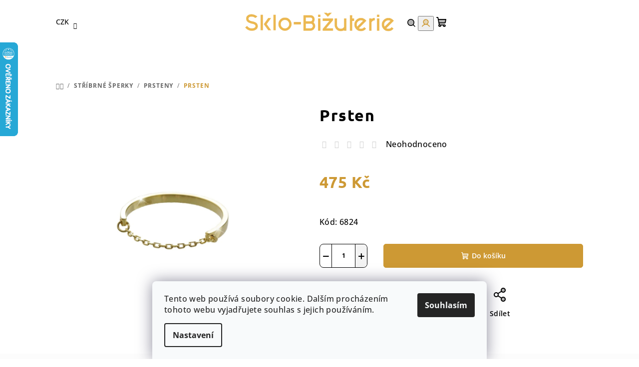

--- FILE ---
content_type: text/html; charset=utf-8
request_url: https://www.sklo-bizuterie.cz/prsten-7/
body_size: 34749
content:
<!doctype html><html lang="cs" dir="ltr" class="header-background-light external-fonts-loaded"><head><meta charset="utf-8" /><meta name="viewport" content="width=device-width,initial-scale=1" /><title>Prsten - Sklo &amp; Bižuterie CZ</title><link rel="preconnect" href="https://cdn.myshoptet.com" /><link rel="dns-prefetch" href="https://cdn.myshoptet.com" /><link rel="preload" href="https://cdn.myshoptet.com/prj/dist/master/cms/libs/jquery/jquery-1.11.3.min.js" as="script" /><link href="https://cdn.myshoptet.com/prj/dist/master/cms/templates/frontend_templates/shared/css/font-face/open-sans.css" rel="stylesheet"><link href="https://cdn.myshoptet.com/prj/dist/master/cms/templates/frontend_templates/shared/css/font-face/ubuntu.css" rel="stylesheet"><link href="https://cdn.myshoptet.com/prj/dist/master/shop/dist/font-shoptet-14.css.d90e56d0dd782c13aabd.css" rel="stylesheet"><script>
dataLayer = [];
dataLayer.push({'shoptet' : {
    "pageId": 817,
    "pageType": "productDetail",
    "currency": "CZK",
    "currencyInfo": {
        "decimalSeparator": ",",
        "exchangeRate": 1,
        "priceDecimalPlaces": 2,
        "symbol": "K\u010d",
        "symbolLeft": 0,
        "thousandSeparator": " "
    },
    "language": "cs",
    "projectId": 188626,
    "product": {
        "id": 6824,
        "guid": "2d8d2faa-8a6d-11ea-b826-ecf4bbd79d2f",
        "hasVariants": false,
        "codes": [
            {
                "code": 6824
            }
        ],
        "code": "6824",
        "name": "Prsten",
        "appendix": "",
        "weight": 0,
        "currentCategory": "St\u0159\u00edbrn\u00e9 \u0161perky | Prsteny",
        "currentCategoryGuid": "b8c0836e-01db-11e8-8216-002590dad85e",
        "defaultCategory": "St\u0159\u00edbrn\u00e9 \u0161perky | Prsteny",
        "defaultCategoryGuid": "b8c0836e-01db-11e8-8216-002590dad85e",
        "currency": "CZK",
        "priceWithVat": 475
    },
    "stocks": [
        {
            "id": "ext",
            "title": "Sklad",
            "isDeliveryPoint": 0,
            "visibleOnEshop": 1
        }
    ],
    "cartInfo": {
        "id": null,
        "freeShipping": false,
        "freeShippingFrom": 1000,
        "leftToFreeGift": {
            "formattedPrice": "0 K\u010d",
            "priceLeft": 0
        },
        "freeGift": false,
        "leftToFreeShipping": {
            "priceLeft": 1000,
            "dependOnRegion": 0,
            "formattedPrice": "1 000 K\u010d"
        },
        "discountCoupon": [],
        "getNoBillingShippingPrice": {
            "withoutVat": 0,
            "vat": 0,
            "withVat": 0
        },
        "cartItems": [],
        "taxMode": "ORDINARY"
    },
    "cart": [],
    "customer": {
        "priceRatio": 1,
        "priceListId": 1,
        "groupId": null,
        "registered": false,
        "mainAccount": false
    }
}});
dataLayer.push({'cookie_consent' : {
    "marketing": "denied",
    "analytics": "denied"
}});
document.addEventListener('DOMContentLoaded', function() {
    shoptet.consent.onAccept(function(agreements) {
        if (agreements.length == 0) {
            return;
        }
        dataLayer.push({
            'cookie_consent' : {
                'marketing' : (agreements.includes(shoptet.config.cookiesConsentOptPersonalisation)
                    ? 'granted' : 'denied'),
                'analytics': (agreements.includes(shoptet.config.cookiesConsentOptAnalytics)
                    ? 'granted' : 'denied')
            },
            'event': 'cookie_consent'
        });
    });
});
</script>

<!-- Google Tag Manager -->
<script>(function(w,d,s,l,i){w[l]=w[l]||[];w[l].push({'gtm.start':
new Date().getTime(),event:'gtm.js'});var f=d.getElementsByTagName(s)[0],
j=d.createElement(s),dl=l!='dataLayer'?'&l='+l:'';j.async=true;j.src=
'https://www.googletagmanager.com/gtm.js?id='+i+dl;f.parentNode.insertBefore(j,f);
})(window,document,'script','dataLayer','GTM-MGCP34DF');</script>
<!-- End Google Tag Manager -->

<meta property="og:type" content="website"><meta property="og:site_name" content="sklo-bizuterie.cz"><meta property="og:url" content="https://www.sklo-bizuterie.cz/prsten-7/"><meta property="og:title" content="Prsten - Sklo &amp; Bižuterie CZ"><meta name="author" content="Sklo &amp; Bižuterie CZ"><meta name="web_author" content="Shoptet.cz"><meta name="dcterms.rightsHolder" content="www.sklo-bizuterie.cz"><meta name="robots" content="index,follow"><meta property="og:image" content="https://cdn.myshoptet.com/usr/www.sklo-bizuterie.cz/user/shop/big/6824_92700335g.jpg?66dc7915"><meta property="og:description" content="Prsten. "><meta name="description" content="Prsten. "><meta name="google-site-verification" content="rIaRGbgmm7SXukdFMebVckcECsLWyaP3hU7QVikp2jQ"><meta property="product:price:amount" content="475"><meta property="product:price:currency" content="CZK"><style>:root {--color-primary: #ffffff;--color-primary-h: 0;--color-primary-s: 0%;--color-primary-l: 100%;--color-primary-hover: #fcfcfc;--color-primary-hover-h: 0;--color-primary-hover-s: 0%;--color-primary-hover-l: 99%;--color-secondary: #cd9934;--color-secondary-h: 40;--color-secondary-s: 60%;--color-secondary-l: 50%;--color-secondary-hover: #EBB851;--color-secondary-hover-h: 40;--color-secondary-hover-s: 79%;--color-secondary-hover-l: 62%;--color-tertiary: #fcfcfc;--color-tertiary-h: 0;--color-tertiary-s: 0%;--color-tertiary-l: 99%;--color-tertiary-hover: #000000;--color-tertiary-hover-h: 0;--color-tertiary-hover-s: 0%;--color-tertiary-hover-l: 0%;--color-header-background: #FFFFFF;--template-font: "Open Sans";--template-headings-font: "Ubuntu";--header-background-url: url("[data-uri]");--cookies-notice-background: #F8FAFB;--cookies-notice-color: #252525;--cookies-notice-button-hover: #27263f;--cookies-notice-link-hover: #3b3a5f;--templates-update-management-preview-mode-content: "Náhled aktualizací šablony je aktivní pro váš prohlížeč."}</style>
    
    <link href="https://cdn.myshoptet.com/prj/dist/master/shop/dist/main-14.less.49334c2a0bd7c3ed0f9c.css" rel="stylesheet" />
        
    <script>var shoptet = shoptet || {};</script>
    <script src="https://cdn.myshoptet.com/prj/dist/master/shop/dist/main-3g-header.js.05f199e7fd2450312de2.js"></script>
<!-- User include --><!-- api 427(81) html code header -->
<link rel="stylesheet" href="https://cdn.myshoptet.com/usr/api2.dklab.cz/user/documents/_doplnky/instagram/188626/9/188626_9.css" type="text/css" /><style>
        :root {
            --dklab-instagram-header-color: #000000;  
            --dklab-instagram-header-background: #DDDDDD;  
            --dklab-instagram-font-weight: 700;
            --dklab-instagram-font-size: 180%;
            --dklab-instagram-logoUrl: url(https://cdn.myshoptet.com/usr/api2.dklab.cz/user/documents/_doplnky/instagram/img/logo-duha.png); 
            --dklab-instagram-logo-size-width: 40px;
            --dklab-instagram-logo-size-height: 40px;                        
            --dklab-instagram-hover-content: 0;                        
            --dklab-instagram-padding: 0px;                        
            --dklab-instagram-border-color: #888888;
            
        }
        </style>
<!-- api 491(143) html code header -->
<link rel="stylesheet" href="https://cdn.myshoptet.com/usr/api2.dklab.cz/user/documents/_doplnky/doprava/188626/32/188626_32.css" type="text/css" /><style>
        :root {
            --dklab-background-color: #F6F6F6;
            --dklab-foreground-color: #CD9934;
            --dklab-transport-background-color: #F6F6F6;
            --dklab-transport-foreground-color: #CD9934;
            --dklab-gift-background-color: #000000;
            --dklab-gift-foreground-color: #FFFFFF;
        }</style>
<!-- api 1238(856) html code header -->
<link rel="stylesheet" href="https://cdn.myshoptet.com/usr/shoptet.tomashlad.eu/user/documents/extras/wide-web/styles.min.css?v9999">
<script>
    var shoptetakWideWebSettings={"useContentSize":true,"useBiggerText":false,"useBiggerVisitingText":false,"contentSizeValue":"85%","textSizeValue":"1px","addonActivation":true};

    var body=document.getElementsByTagName("body")[0];

    const rootWideWeb = document.documentElement;

    if ( shoptetakWideWebSettings.useContentSize) {
        rootWideWeb.setAttribute("container-change", "true");
        rootWideWeb.style.setProperty('--container-size', shoptetakWideWebSettings.contentSizeValue);
    }
    if (shoptetakWideWebSettings.useBiggerText) {
        rootWideWeb.setAttribute("bigger-text", shoptetakWideWebSettings.textSizeValue);
    }

    if (shoptetakWideWebSettings.useBiggerVisitingText) {
        rootWideWeb.setAttribute("text-change", "true");
    }

    cookie = key=>((new RegExp((key || '=')+'=(.*?); ','gm')).exec(document.cookie+'; ') ||['',null])[1];

    if (cookie('textSize') !== null) {
        function getTextCookie(number) {
            if (cookie('textSize') === ''+number+'px') {
                rootWideWeb.setAttribute("bigger-user-text", ''+number+'px');
            }
        }

        getTextCookie('0');
        getTextCookie('1');
        getTextCookie('2');
        getTextCookie('3');
        getTextCookie('4');
        getTextCookie('5');
    }
</script>


<!-- api 1517(1128) html code header -->
<!-- Shop The Look file location --><script src='https://api.klubus.cz/shoptet/addons/shop-the-look/data/188626/frontend/content-data.js?v=1769159703'></script>
<!-- api 1556(1155) html code header -->
<script>
    var shoptetakCopyDisableSettings={"rightClick":false,"textCopy":true,"imgCopy":true,"adminDisable":false,"productsTitlesDisable":false,"categoryDisable":false,"pagesDisable":false,"urlAddressOne":"","urlAddressTwo":"","urlAddressThree":"","urlAddressFour":"","urlAddressFive":""};

    const rootCopy = document.documentElement;
</script>

<!-- service 427(81) html code header -->
<link rel="stylesheet" href="https://cdn.myshoptet.com/usr/api2.dklab.cz/user/documents/_doplnky/instagram/font/instagramplus.css" type="text/css" />

<!-- service 1238(856) html code header -->
<style>
html:not([bigger-user-text="0px"]) .p-detail-tabs h1 {
  font-size: 1em !important;
}
</style>
<!-- service 1472(1086) html code header -->
<link rel="stylesheet" href="https://cdn.myshoptet.com/usr/apollo.jakubtursky.sk/user/documents/assets/sipky/main.css?v=19">
<!-- service 1517(1128) html code header -->
<link rel="stylesheet" href="https://cdn.myshoptet.com/addons/janklubus/shoptet-shop-the-look-frontend/styles.header.min.css?3dab94f698d04dd6c54f27e213cd1ae626ead247">
<!-- service 1540(1150) html code header -->
<link rel="stylesheet" href="https://cdn.myshoptet.com/usr/apollo.jakubtursky.sk/user/documents/assets/tlacitka/main.css?v=36">
<!-- service 1556(1155) html code header -->
<link rel="stylesheet" href="https://cdn.myshoptet.com/usr/shoptet.tomashlad.eu/user/documents/extras/copy-disable/screen.css?v=7">
<!-- service 409(63) html code header -->
<style>
#filters h4{cursor:pointer;}[class~=slider-wrapper],[class~=filter-section]{padding-left:0;}#filters h4{padding-left:13.5pt;}[class~=filter-section],[class~=slider-wrapper]{padding-bottom:0 !important;}#filters h4:before{position:absolute;}#filters h4:before{left:0;}[class~=filter-section],[class~=slider-wrapper]{padding-right:0;}#filters h4{padding-bottom:9pt;}#filters h4{padding-right:13.5pt;}#filters > .slider-wrapper,[class~=slider-wrapper] > div,.filter-sections form,[class~=slider-wrapper][class~=filter-section] > div,.razeni > form{display:none;}#filters h4:before,#filters .otevreny h4:before{content:"\e911";}#filters h4{padding-top:9pt;}[class~=filter-section],[class~=slider-wrapper]{padding-top:0 !important;}[class~=filter-section]{border-top-width:0 !important;}[class~=filter-section]{border-top-style:none !important;}[class~=filter-section]{border-top-color:currentColor !important;}#filters .otevreny h4:before,#filters h4:before{font-family:shoptet;}#filters h4{position:relative;}#filters h4{margin-left:0 !important;}[class~=filter-section]{border-image:none !important;}#filters h4{margin-bottom:0 !important;}#filters h4{margin-right:0 !important;}#filters h4{margin-top:0 !important;}#filters h4{border-top-width:.0625pc;}#filters h4{border-top-style:solid;}#filters h4{border-top-color:#e0e0e0;}[class~=slider-wrapper]{max-width:none;}[class~=otevreny] form,.slider-wrapper.otevreny > div,[class~=slider-wrapper][class~=otevreny] > div,.otevreny form{display:block;}#filters h4{border-image:none;}[class~=param-filter-top]{margin-bottom:.9375pc;}[class~=otevreny] form{margin-bottom:15pt;}[class~=slider-wrapper]{color:inherit;}#filters .otevreny h4:before{-webkit-transform:rotate(180deg);}[class~=slider-wrapper],#filters h4:before{background:none;}#filters h4:before{-webkit-transform:rotate(90deg);}#filters h4:before{-moz-transform:rotate(90deg);}[class~=param-filter-top] form{display:block !important;}#filters h4:before{-o-transform:rotate(90deg);}#filters h4:before{-ms-transform:rotate(90deg);}#filters h4:before{transform:rotate(90deg);}#filters h4:before{font-size:.104166667in;}#filters .otevreny h4:before{-moz-transform:rotate(180deg);}#filters .otevreny h4:before{-o-transform:rotate(180deg);}#filters h4:before{top:36%;}#filters .otevreny h4:before{-ms-transform:rotate(180deg);}#filters h4:before{height:auto;}#filters h4:before{width:auto;}#filters .otevreny h4:before{transform:rotate(180deg);}
@media screen and (max-width: 767px) {
.param-filter-top{padding-top: 15px;}
}
#content .filters-wrapper > div:first-of-type, #footer .filters-wrapper > div:first-of-type {text-align: left;}
.template-11.one-column-body .content .filter-sections{padding-top: 15px; padding-bottom: 15px;}
</style>
<!-- service 417(71) html code header -->
<style>
@media screen and (max-width: 767px) {
body.sticky-mobile:not(.paxio-merkur):not(.venus) .dropdown {display: none !important;}
body.sticky-mobile:not(.paxio-merkur):not(.venus) .languagesMenu{right: 98px; position: absolute;}
body.sticky-mobile:not(.paxio-merkur):not(.venus) .languagesMenu .caret{display: none !important;}
body.sticky-mobile:not(.paxio-merkur):not(.venus) .languagesMenu.open .languagesMenu__content {display: block;right: 0;left: auto;}
.template-12 #header .site-name {max-width: 40% !important;}
}
@media screen and (-ms-high-contrast: active), (-ms-high-contrast: none) {
.template-12 #header {position: fixed; width: 100%;}
.template-12 #content-wrapper.content-wrapper{padding-top: 80px;}
}
.sticky-mobile #header-image{display: none;}
@media screen and (max-width: 640px) {
.template-04.sticky-mobile #header-cart{position: fixed;top: 3px;right: 92px;}
.template-04.sticky-mobile #header-cart::before {font-size: 32px;}
.template-04.sticky-mobile #header-cart strong{display: none;}
}
@media screen and (min-width: 641px) {
.dklabGarnet #main-wrapper {overflow: visible !important;}
}
.dklabGarnet.sticky-mobile #logo img {top: 0 !important;}
@media screen and (min-width: 768px){
.top-navigation-bar .site-name {display: none;}
}
/*NOVÁ VERZE MOBILNÍ HLAVIČKY*/
@media screen and (max-width: 767px){
.scrolled-down body:not(.ordering-process):not(.search-window-visible) .top-navigation-bar {transform: none !important;}
.scrolled-down body:not(.ordering-process):not(.search-window-visible) #header .site-name {transform: none !important;}
.scrolled-down body:not(.ordering-process):not(.search-window-visible) #header .cart-count {transform: none !important;}
.scrolled-down #header {transform: none !important;}

body.template-11.mobile-header-version-1:not(.paxio-merkur):not(.venus) .top-navigation-bar .site-name{display: none !important;}
body.template-11.mobile-header-version-1:not(.paxio-merkur):not(.venus) #header .cart-count {top: -39px !important;position: absolute !important;}
.template-11.sticky-mobile.mobile-header-version-1 .responsive-tools > a[data-target="search"] {visibility: visible;}
.template-12.mobile-header-version-1 #header{position: fixed !important;}
.template-09.mobile-header-version-1.sticky-mobile .top-nav .subnav-left {visibility: visible;}
}

/*Disco*/
@media screen and (min-width: 768px){
.template-13:not(.jupiter) #header, .template-14 #header{position: sticky;top: 0;z-index: 8;}
.template-14.search-window-visible #header{z-index: 9999;}
body.navigation-hovered::before {z-index: 7;}
/*
.template-13 .top-navigation-bar{z-index: 10000;}
.template-13 .popup-widget {z-index: 10001;}
*/
.scrolled .template-13 #header, .scrolled .template-14 #header{box-shadow: 0 2px 10px rgba(0,0,0,0.1);}
.search-focused::before{z-index: 8;}
.top-navigation-bar{z-index: 9;position: relative;}
.paxio-merkur.top-navigation-menu-visible #header .search-form .form-control {z-index: 1;}
.paxio-merkur.top-navigation-menu-visible .search-form::before {z-index: 1;}
.scrolled .popup-widget.cart-widget {position: fixed;top: 68px !important;}

/* MERKUR */
.paxio-merkur.sticky-mobile.template-11 #oblibeneBtn{line-height: 70px !important;}
}


/* VENUS */
@media screen and (min-width: 768px){
.venus.sticky-mobile:not(.ordering-process) #header {position: fixed !important;width: 100%;transform: none !important;translate: none !important;box-shadow: 0 2px 10px rgba(0,0,0,0.1);visibility: visible !important;opacity: 1 !important;}
.venus.sticky-mobile:not(.ordering-process) .overall-wrapper{padding-top: 160px;}
.venus.sticky-mobile.type-index:not(.ordering-process) .overall-wrapper{padding-top: 85px;}
.venus.sticky-mobile:not(.ordering-process) #content-wrapper.content-wrapper {padding-top: 0 !important;}
}
@media screen and (max-width: 767px){
.template-14 .top-navigation-bar > .site-name{display: none !important;}
.template-14 #header .header-top .header-top-wrapper .site-name{margin: 0;}
}
/* JUPITER */
@media screen and (max-width: 767px){
.scrolled-down body.jupiter:not(.ordering-process):not(.search-window-visible) #header .site-name {-webkit-transform: translateX(-50%) !important;transform: translateX(-50%) !important;}
}
@media screen and (min-width: 768px){
.jupiter.sticky-header #header::after{display: none;}
.jupiter.sticky-header #header{position: fixed; top: 0; width: 100%;z-index: 99;}
.jupiter.sticky-header.ordering-process #header{position: relative;}
.jupiter.sticky-header .overall-wrapper{padding-top: 182px;}
.jupiter.sticky-header.ordering-process .overall-wrapper{padding-top: 0;}
.jupiter.sticky-header #header .header-top {height: 80px;}
}
</style>
<!-- service 1108(732) html code header -->
<style>
.faq-item label::before{display: none !important;}
.faq-item label + div{display: none;}
.faq-item input:checked + label + div{display: block;padding: 0 20px;}
.faq-item{border: 1px solid #dadada;margin-bottom: 12px;}
.faq-item label{margin: 0 !important;cursor: pointer;padding: 16px 52px 16px 20px !important;width: 100%;color: #222 !important;background-color: #fff;font-size: 20px;position: relative !important;display: inline-block;}
.faq-item:hover{box-shadow: 0 0 10px rgba(0,0,0,0.1);}
.faq-item label::after{content: "\e911" !important;font-family: shoptet !important;right: 20px;position: absolute !important;line-height: 1 !important;font-size: 14px !important;top: 50% !important;margin-top: -8px;-webkit-transform: rotate(180deg) !important;transform: rotate(180deg) !important;background: none !important;color: #222 !important;left: auto !important;}
.faq-item input:checked + label::after{-webkit-transform: rotate(0deg) !important;transform: rotate(0deg) !important;}
.faq-item:not(.not-last){margin-bottom: 12px;}
.faq-item input{display: none;}

body.template-04 .faq-item label::after {content: "\e620" !important;}
</style>
<!-- service 1709(1293) html code header -->
<style>
.shkRecapImgExtension {
    float: left;
    width: 50px;
    margin-right: 6px;
    margin-bottom: 2px;
}
.shkRecapImgExtension:not(:nth-of-type(1)) {
  display: none;
}

@media only screen and (max-width: 1200px) and (min-width: 992px) {
    .shkRecapImgExtension {
        width: 38px;
    }
    .template-13 .shkRecapImgExtension {
        margin-right: 0;
        margin-bottom: 5px;
        width: 100%;
    }
}
@media only screen and (max-width: 360px) {
	.shkRecapImgExtension {
        width: 38px;
    }
}
.template-08 #checkout-recapitulation a,
.template-06 #checkout-recapitulation a {
	display: inline;
}
@media only screen and (max-width: 760px) and (min-width: 640px) {
	.template-08 .shkRecapImgExtension {
		margin-right: 0;
        margin-bottom: 5px;
        width: 100%;
	}
  .template-08 #checkout-recapitulation a {
  	display: inline-block;
  }
}

@media only screen and (max-width: 992px) and (min-width: 640px) {
    .template-05 .shkRecapImgExtension,
    .template-04 .shkRecapImgExtension {
        width: 38px;
    }
}
</style>
<!-- project html code header -->
<style>

/* Oprava výpisu podkategorií v příspěvcích */
.seo-subcategories {
    padding-bottom: 0px !important;
    padding-top: 0px !important;
    display: flex;
    flex-wrap: wrap;
    align-items: center;
    margin: 0 -6px 36px -6px;
    padding: 26px 0;
    position: relative;
}

.seo-subcategories li {
    list-style: none;
    flex: 0 0 16.66%; /* Šířka pro 6 položek vedle sebe */
    padding: 6px;
}

.seo-subcategories.with-image li a {
    display: flex;
    align-items: center;
}

.seo-subcategories.with-image li a .image {
    text-align: center;
}

.seo-subcategories.with-image li a .text {
    padding-left: 5px;
    flex-grow: 0;
    text-align: left;
    display: inline-block;
    overflow: hidden;
    text-overflow: ellipsis;
}

.seo-subcategories li a {
    box-shadow: none;
    position: relative;
    display: flex;
    align-items: center;
    height: 88px;
    padding: 12px;
    font-weight: 500;
    color: #24242E;
    border: 1px solid #e4e4e4;
    text-decoration: none !important;
}

.seo-subcategories li a:hover {
    border-color: #00a8ee !important;
} /* Zde se mění barva po najetí myší */

@media (min-width: 1024px) {
    .seo-subcategories li {
        flex: 0 0 16.66%; /* 6 položek na větších obrazovkách */
    }
    .seo-subcategories li a {
        height: 70px !important;
    }
    .seo-subcategories.with-image li a .image {
        width: 55px !important;
    }
    .seo-subcategories.with-image li a .text {
        width: auto !important;
    }
}

@media (max-width: 1024px) and (min-width: 768px) {
    .seo-subcategories li {
        flex: 0 0 25%; /* 4 položky na středně velkých obrazovkách */
    }
}

@media (max-width: 768px) {
    .seo-subcategories.with-image li a .image {
        width: 30% !important;
    }
    .seo-subcategories li {
        flex: 0 0 50%; /* 2 položky na menších obrazovkách */
        padding: 4px;
    }
    .seo-subcategories li a {
        height: 73px;
    }
}

.seo-subcategories li a .text {
    max-height: 62px;
    overflow: hidden;
    line-height: 20px;
    font-size: 14px;
    font-weight: bold;
}


@media (min-width: 992px) {
    .overall-wrapper {
        display: block !important;
    }
}

.contact-box {
        padding-top: 10px; !important;
}

@media (min-width: 768px) {
    .p-detail-inner .p-price-wrapper .price-final {
        font-size: 32px; !important;
    }
}

@media screen and (min-width: 768px) {
    .template-13:not(.jupiter) #header, .template-14 #header {
        position: static; !important;
    }
}

@media (min-width: 768px) {
    .h1, h1 {
        font-size: 40px; !important;
    }

@media (min-width: 768px) {
    .navigation-in>ul>li.ext>ul>li>div>a {
        font-size: 15px; !important;
        }
}

@media (min-width: 1200px) {
    #checkoutSidebar .cart-content, .checkout-box-wrapper, .ordering-process .co-box, .summary-wrapper {
        padding: 0px;
    }
}

@media (min-width: 768px) {
    .navigation-in>ul>li.ext>ul>li>a img {
        display: block; !important;
        height: auto; !important;
        max-height: 90px; !important;
        max-width: 90px; !important;
    }
}

.carousel {
    margin-bottom: 0; !important;
    width: 100%; !important;
    max-width: fit-content; !important;
    margin-left: auto; !important;
    margin-right: auto; !important;
}

.carousel-control.right {
    background-image: linear-gradient(90deg, transparent 0, rgb(0 0 0 / 20%)) !important;
}

.carousel-control.left {
    background-image: linear-gradient(-90deg, transparent 0, rgb(0 0 0 / 20%)) !important;
}

.sidebar {
    border-radius: 8px; !important;
}
.btn.btn-default, a.btn.btn-default {
    background-color: var(--color-secondary); !important;
    border-color: var(--color-secondary); !important;
    color: #fff;
}


.btn.btn-default:hover, a.btn.btn-default:hover {
    background-color: var(--color-secondary-hover); !important;
}

.sidebar-inner {
    border-style: none; !important;
}

.navigation-in ul li a b {
    font-weight: 800;
}

.products-block>div .p .p-in .p-bottom>div .prices .price-final strong {
    font-weight: 500;
    font-size: larger; !important;
}

#google_translate_container {
    display: flex;
    justify-content: flex-end;
    padding: 1px;
}

.goog-te-gadget{font-size: 19px !important;}
.goog-te-gadget-simple{background-color: transparent !important; border: none !important;;}
.goog-te-gadget-icon{display:none !important;}

.latest-contribution.latest-contribution-discussion {
    display: none; !important;
}

</style>
<style>
:root {
/* Nastavenie štýlov, farieb*/
--product-button-border-radius: 5px;
--product-button-classic-BG: #EBB851;
--product-button-classic-BG-hover: #cd9934;
--product-button-classic-color: #ffffff;
--product-button-detail-BG: #EBB851;
--product-button-detail-BG-hover: #cd9934;
--product-button-detail-color: #ffffff;
}
</style>
<style>
.welcome h1{
text-align:center
}
.homepage-box.welcome-wrapper {
margin-bottom: 5px;
padding-top: 20px;
padding-bottom: 5px;
}
.homepage-box {
padding-top: 5px;
padding-bottom: 5px;
background-color: #ffffff;
border-bottom-style: none;
border-top-style: none;
}
</style>

<style>
.faq-item {
    margin-bottom: 15px;
    position: relative;
    border-radius: 10px;
    border: 1px solid #CD9934;
    padding: 15px;
}
.faq-item label + div {
    padding-bottom: 10px;
}
.faq-wrapper {
    margin-bottom: 30px;
    width: auto;
    margin-top: 30px;
}
.btn.btn-conversion, a.btn.btn-conversion, .btn-conversion, .btn.btn-default.btn{
		border-radius: var(--product-button-border-radius);
}
.form-control, select {
    border-radius: var(--product-button-border-radius);
}

.dklab-delivery-box {
		display:none !important;
}

.shp-tabs-row .shp-tabs-holder ul.shp-tabs li.shp-tab {
    margin-right: 4px;
    visibility: hidden;
}

h1.site-name {
    width: 50%;
}

.navigation-buttons {
    width: 40%;
}

</style>

<div id="google_translate_container">
        <div id="google_translate_element"></div>
    </div>
    <span>
        <script type="text/javascript">
            //<![CDATA[
            function googleTranslateElementInit() {
                new google.translate.TranslateElement({
                    pageLanguage: 'cz', 
                    includedLanguages: 'en,sk,pl', 
                    autoDisplay: false,
                    layout: google.translate.TranslateElement.InlineLayout.SIMPLE
                }, 'google_translate_element');
            }
            //]]>
        </script>
        <script src="//translate.google.com/translate_a/element.js?cb=googleTranslateElementInit"></script>
    </span>

<!-- /User include --><link rel="shortcut icon" href="/favicon.ico" type="image/x-icon" /><link rel="canonical" href="https://www.sklo-bizuterie.cz/prsten-7/" />    <script>
        var _hwq = _hwq || [];
        _hwq.push(['setKey', 'A6A6026FE37660398198F550F60CDF6A']);
        _hwq.push(['setTopPos', '20']);
        _hwq.push(['showWidget', '21']);
        (function() {
            var ho = document.createElement('script');
            ho.src = 'https://cz.im9.cz/direct/i/gjs.php?n=wdgt&sak=A6A6026FE37660398198F550F60CDF6A';
            var s = document.getElementsByTagName('script')[0]; s.parentNode.insertBefore(ho, s);
        })();
    </script>
<style>/* custom background */@media (min-width: 992px) {body {background-position: top center;background-repeat: no-repeat;background-attachment: fixed;}}</style>    <!-- Global site tag (gtag.js) - Google Analytics -->
    <script async src="https://www.googletagmanager.com/gtag/js?id=17730137131"></script>
    <script>
        
        window.dataLayer = window.dataLayer || [];
        function gtag(){dataLayer.push(arguments);}
        

                    console.debug('default consent data');

            gtag('consent', 'default', {"ad_storage":"denied","analytics_storage":"denied","ad_user_data":"denied","ad_personalization":"denied","wait_for_update":500});
            dataLayer.push({
                'event': 'default_consent'
            });
        
        gtag('js', new Date());

        
                gtag('config', 'G-XG120B2X78', {"groups":"GA4","send_page_view":false,"content_group":"productDetail","currency":"CZK","page_language":"cs"});
        
                gtag('config', 'AW-817058696');
        
                gtag('config', 'AW-17730137131');
        
        
        
        
                    gtag('event', 'page_view', {"send_to":"GA4","page_language":"cs","content_group":"productDetail","currency":"CZK"});
        
                gtag('set', 'currency', 'CZK');

        gtag('event', 'view_item', {
            "send_to": "UA",
            "items": [
                {
                    "id": "6824",
                    "name": "Prsten",
                    "category": "St\u0159\u00edbrn\u00e9 \u0161perky \/ Prsteny",
                                                            "price": 392.56
                }
            ]
        });
        
        
        
        
        
                    gtag('event', 'view_item', {"send_to":"GA4","page_language":"cs","content_group":"productDetail","value":392.56,"currency":"CZK","items":[{"item_id":"6824","item_name":"Prsten","item_category":"St\u0159\u00edbrn\u00e9 \u0161perky","item_category2":"Prsteny","price":392.56,"quantity":1,"index":0}]});
        
        
        
        
        
        
        
        document.addEventListener('DOMContentLoaded', function() {
            if (typeof shoptet.tracking !== 'undefined') {
                for (var id in shoptet.tracking.bannersList) {
                    gtag('event', 'view_promotion', {
                        "send_to": "UA",
                        "promotions": [
                            {
                                "id": shoptet.tracking.bannersList[id].id,
                                "name": shoptet.tracking.bannersList[id].name,
                                "position": shoptet.tracking.bannersList[id].position
                            }
                        ]
                    });
                }
            }

            shoptet.consent.onAccept(function(agreements) {
                if (agreements.length !== 0) {
                    console.debug('gtag consent accept');
                    var gtagConsentPayload =  {
                        'ad_storage': agreements.includes(shoptet.config.cookiesConsentOptPersonalisation)
                            ? 'granted' : 'denied',
                        'analytics_storage': agreements.includes(shoptet.config.cookiesConsentOptAnalytics)
                            ? 'granted' : 'denied',
                                                                                                'ad_user_data': agreements.includes(shoptet.config.cookiesConsentOptPersonalisation)
                            ? 'granted' : 'denied',
                        'ad_personalization': agreements.includes(shoptet.config.cookiesConsentOptPersonalisation)
                            ? 'granted' : 'denied',
                        };
                    console.debug('update consent data', gtagConsentPayload);
                    gtag('consent', 'update', gtagConsentPayload);
                    dataLayer.push(
                        { 'event': 'update_consent' }
                    );
                }
            });
        });
    </script>
<script>
    (function(t, r, a, c, k, i, n, g) { t['ROIDataObject'] = k;
    t[k]=t[k]||function(){ (t[k].q=t[k].q||[]).push(arguments) },t[k].c=i;n=r.createElement(a),
    g=r.getElementsByTagName(a)[0];n.async=1;n.src=c;g.parentNode.insertBefore(n,g)
    })(window, document, 'script', '//www.heureka.cz/ocm/sdk.js?source=shoptet&version=2&page=product_detail', 'heureka', 'cz');

    heureka('set_user_consent', 0);
</script>
</head><body class="desktop id-817 in-prsteny-2 template-14 type-product type-detail one-column-body columns-mobile-2 columns-4 smart-labels-active ums_forms_redesign--off ums_a11y_category_page--on ums_discussion_rating_forms--off ums_flags_display_unification--on ums_a11y_login--on mobile-header-version-0"><noscript>
    <style>
        #header {
            padding-top: 0;
            position: relative !important;
            top: 0;
        }
        .header-navigation {
            position: relative !important;
        }
        .overall-wrapper {
            margin: 0 !important;
        }
        body:not(.ready) {
            visibility: visible !important;
        }
    </style>
    <div class="no-javascript">
        <div class="no-javascript__title">Musíte změnit nastavení vašeho prohlížeče</div>
        <div class="no-javascript__text">Podívejte se na: <a href="https://www.google.com/support/bin/answer.py?answer=23852">Jak povolit JavaScript ve vašem prohlížeči</a>.</div>
        <div class="no-javascript__text">Pokud používáte software na blokování reklam, může být nutné povolit JavaScript z této stránky.</div>
        <div class="no-javascript__text">Děkujeme.</div>
    </div>
</noscript>

        <div id="fb-root"></div>
        <script>
            window.fbAsyncInit = function() {
                FB.init({
//                    appId            : 'your-app-id',
                    autoLogAppEvents : true,
                    xfbml            : true,
                    version          : 'v19.0'
                });
            };
        </script>
        <script async defer crossorigin="anonymous" src="https://connect.facebook.net/cs_CZ/sdk.js"></script>
<!-- Google Tag Manager (noscript) -->
<noscript><iframe src="https://www.googletagmanager.com/ns.html?id=GTM-MGCP34DF"
height="0" width="0" style="display:none;visibility:hidden"></iframe></noscript>
<!-- End Google Tag Manager (noscript) -->

    <div class="siteCookies siteCookies--bottom siteCookies--light js-siteCookies" role="dialog" data-testid="cookiesPopup" data-nosnippet>
        <div class="siteCookies__form">
            <div class="siteCookies__content">
                <div class="siteCookies__text">
                    Tento web používá soubory cookie. Dalším procházením tohoto webu vyjadřujete souhlas s jejich používáním.
                </div>
                <p class="siteCookies__links">
                    <button class="siteCookies__link js-cookies-settings" aria-label="Nastavení cookies" data-testid="cookiesSettings">Nastavení</button>
                </p>
            </div>
            <div class="siteCookies__buttonWrap">
                                <button class="siteCookies__button js-cookiesConsentSubmit" value="all" aria-label="Přijmout cookies" data-testid="buttonCookiesAccept">Souhlasím</button>
            </div>
        </div>
        <script>
            document.addEventListener("DOMContentLoaded", () => {
                const siteCookies = document.querySelector('.js-siteCookies');
                document.addEventListener("scroll", shoptet.common.throttle(() => {
                    const st = document.documentElement.scrollTop;
                    if (st > 1) {
                        siteCookies.classList.add('siteCookies--scrolled');
                    } else {
                        siteCookies.classList.remove('siteCookies--scrolled');
                    }
                }, 100));
            });
        </script>
    </div>
<a href="#content" class="skip-link sr-only">Přejít na obsah</a><div class="overall-wrapper"><header id="header">
        <div class="header-top">
            <div class="container navigation-wrapper header-top-wrapper">
                <div class="navigation-tools">
                        <div class="dropdown">
        <span>Ceny v:</span>
        <button id="topNavigationDropdown" type="button" data-toggle="dropdown" aria-haspopup="true" aria-expanded="false">
            CZK
            <span class="caret"></span>
        </button>
        <ul class="dropdown-menu" aria-labelledby="topNavigationDropdown"><li><a href="/action/Currency/changeCurrency/?currencyCode=CZK" rel="nofollow">CZK</a></li><li><a href="/action/Currency/changeCurrency/?currencyCode=EUR" rel="nofollow">EUR</a></li></ul>
    </div>
                </div>
                <div class="site-name"><a href="/" data-testid="linkWebsiteLogo"><img src="https://cdn.myshoptet.com/usr/www.sklo-bizuterie.cz/user/logos/logo_-_nove2cccc.png" alt="Sklo &amp; Bižuterie CZ" fetchpriority="low" /></a></div>                <div class="navigation-buttons">
                    <a href="#" class="toggle-window" data-target="search" data-testid="linkSearchIcon"><i class="icon-search"></i><span class="sr-only">Hledat</span></a>
                                                                                                                                            <button class="top-nav-button top-nav-button-login toggle-window" type="button" data-target="login" aria-haspopup="dialog" aria-expanded="false" aria-controls="login" data-testid="signin">
                                        <i class="icon-login"></i><span class="sr-only">Přihlášení</span>
                                    </button>
                                                                                                                                
    <a href="/kosik/" class="btn btn-icon toggle-window cart-count" data-target="cart" data-testid="headerCart" rel="nofollow" aria-haspopup="dialog" aria-expanded="false" aria-controls="cart-widget">
        <span class="icon-cart"></span>
                <span class="sr-only">Nákupní košík</span>
        
    
            </a>
                    <a href="#" class="toggle-window" data-target="navigation" data-testid="hamburgerMenu"></a>
                </div>
                <div class="user-action">
                                            <div class="user-action-in">
            <div id="login" class="user-action-login popup-widget login-widget" role="dialog" aria-labelledby="loginHeading">
        <div class="popup-widget-inner">
                            <h2 id="loginHeading">Přihlášení k vašemu účtu</h2><div id="customerLogin"><form action="/action/Customer/Login/" method="post" id="formLoginIncluded" class="csrf-enabled formLogin" data-testid="formLogin"><input type="hidden" name="referer" value="" /><div class="form-group"><div class="input-wrapper email js-validated-element-wrapper no-label"><input type="email" name="email" class="form-control" autofocus placeholder="E-mailová adresa (např. jan@novak.cz)" data-testid="inputEmail" autocomplete="email" required /></div></div><div class="form-group"><div class="input-wrapper password js-validated-element-wrapper no-label"><input type="password" name="password" class="form-control" placeholder="Heslo" data-testid="inputPassword" autocomplete="current-password" required /><span class="no-display">Nemůžete vyplnit toto pole</span><input type="text" name="surname" value="" class="no-display" /></div></div><div class="form-group"><div class="login-wrapper"><button type="submit" class="btn btn-secondary btn-text btn-login" data-testid="buttonSubmit">Přihlásit se</button><div class="password-helper"><a href="/registrace/" data-testid="signup" rel="nofollow">Nová registrace</a><a href="/klient/zapomenute-heslo/" rel="nofollow">Zapomenuté heslo</a></div></div></div></form>
</div>                    </div>
    </div>

        <div id="cart-widget" class="user-action-cart popup-widget cart-widget loader-wrapper" data-testid="popupCartWidget" role="dialog" aria-hidden="true">
        <div class="popup-widget-inner cart-widget-inner place-cart-here">
            <div class="loader-overlay">
                <div class="loader"></div>
            </div>
        </div>
    </div>

        <div class="user-action-search popup-widget search-widget search stay-open" itemscope itemtype="https://schema.org/WebSite" data-testid="searchWidget">
        <span href="#" class="search-widget-close toggle-window" data-target="search" data-testid="linkSearchIcon"></span>
        <meta itemprop="headline" content="Prsteny"/><meta itemprop="url" content="https://www.sklo-bizuterie.cz"/><meta itemprop="text" content="Prsten. "/>        <form action="/action/ProductSearch/prepareString/" method="post"
    id="formSearchForm" class="search-form compact-form js-search-main"
    itemprop="potentialAction" itemscope itemtype="https://schema.org/SearchAction" data-testid="searchForm">
    <fieldset>
        <meta itemprop="target"
            content="https://www.sklo-bizuterie.cz/vyhledavani/?string={string}"/>
        <input type="hidden" name="language" value="cs"/>
        
    <span class="search-form-input-group">
        
    <span class="search-input-icon" aria-hidden="true"></span>

<input
    type="search"
    name="string"
        class="query-input form-control search-input js-search-input"
    placeholder="Napište, co hledáte"
    autocomplete="off"
    required
    itemprop="query-input"
    aria-label="Vyhledávání"
    data-testid="searchInput"
>
        <button type="submit" class="btn btn-default search-button" data-testid="searchBtn">Hledat</button>
    </span>

    </fieldset>
</form>
    </div>
</div>
                                    </div>
            </div>
        </div>
        <div class="header-bottom">
            <div class="navigation-wrapper header-bottom-wrapper">
                <nav id="navigation" aria-label="Hlavní menu" data-collapsible="true"><div class="navigation-in menu"><ul class="menu-level-1" role="menubar" data-testid="headerMenuItems"><li class="menu-item-1082 ext" role="none"><a href="/akce/" data-testid="headerMenuItem" role="menuitem" aria-haspopup="true" aria-expanded="false"><b>Akce</b><span class="submenu-arrow"></span></a><ul class="menu-level-2" aria-label="Akce" tabindex="-1" role="menu"><li class="menu-item-1097" role="none"><a href="/stribrne-nahrdelniky/" class="menu-image" data-testid="headerMenuItem" tabindex="-1" aria-hidden="true"><img src="data:image/svg+xml,%3Csvg%20width%3D%22140%22%20height%3D%22100%22%20xmlns%3D%22http%3A%2F%2Fwww.w3.org%2F2000%2Fsvg%22%3E%3C%2Fsvg%3E" alt="" aria-hidden="true" width="140" height="100"  data-src="https://cdn.myshoptet.com/usr/www.sklo-bizuterie.cz/user/categories/thumb/datov___zdroj_2_4x.png" fetchpriority="low" /></a><div><a href="/stribrne-nahrdelniky/" data-testid="headerMenuItem" role="menuitem"><span>Stříbrné náhrdelníky</span></a>
                        </div></li><li class="menu-item-1088" role="none"><a href="/nausnice-5/" class="menu-image" data-testid="headerMenuItem" tabindex="-1" aria-hidden="true"><img src="data:image/svg+xml,%3Csvg%20width%3D%22140%22%20height%3D%22100%22%20xmlns%3D%22http%3A%2F%2Fwww.w3.org%2F2000%2Fsvg%22%3E%3C%2Fsvg%3E" alt="" aria-hidden="true" width="140" height="100"  data-src="https://cdn.myshoptet.com/usr/www.sklo-bizuterie.cz/user/categories/thumb/datov___zdroj_4_4x.png" fetchpriority="low" /></a><div><a href="/nausnice-5/" data-testid="headerMenuItem" role="menuitem"><span>Stříbrné náušnice</span></a>
                        </div></li><li class="menu-item-1100" role="none"><a href="/stribrne-naramky/" class="menu-image" data-testid="headerMenuItem" tabindex="-1" aria-hidden="true"><img src="data:image/svg+xml,%3Csvg%20width%3D%22140%22%20height%3D%22100%22%20xmlns%3D%22http%3A%2F%2Fwww.w3.org%2F2000%2Fsvg%22%3E%3C%2Fsvg%3E" alt="" aria-hidden="true" width="140" height="100"  data-src="https://cdn.myshoptet.com/usr/www.sklo-bizuterie.cz/user/categories/thumb/datov___zdroj_5_4x.png" fetchpriority="low" /></a><div><a href="/stribrne-naramky/" data-testid="headerMenuItem" role="menuitem"><span>Stříbrné náramky</span></a>
                        </div></li><li class="menu-item-1091" role="none"><a href="/prsteny-4/" class="menu-image" data-testid="headerMenuItem" tabindex="-1" aria-hidden="true"><img src="data:image/svg+xml,%3Csvg%20width%3D%22140%22%20height%3D%22100%22%20xmlns%3D%22http%3A%2F%2Fwww.w3.org%2F2000%2Fsvg%22%3E%3C%2Fsvg%3E" alt="" aria-hidden="true" width="140" height="100"  data-src="https://cdn.myshoptet.com/usr/www.sklo-bizuterie.cz/user/categories/thumb/datov___zdroj_6_4x.png" fetchpriority="low" /></a><div><a href="/prsteny-4/" data-testid="headerMenuItem" role="menuitem"><span>Stříbrné prsteny</span></a>
                        </div></li><li class="menu-item-1085" role="none"><a href="/privesky/" class="menu-image" data-testid="headerMenuItem" tabindex="-1" aria-hidden="true"><img src="data:image/svg+xml,%3Csvg%20width%3D%22140%22%20height%3D%22100%22%20xmlns%3D%22http%3A%2F%2Fwww.w3.org%2F2000%2Fsvg%22%3E%3C%2Fsvg%3E" alt="" aria-hidden="true" width="140" height="100"  data-src="https://cdn.myshoptet.com/usr/www.sklo-bizuterie.cz/user/categories/thumb/datov___zdroj_7_4x.png" fetchpriority="low" /></a><div><a href="/privesky/" data-testid="headerMenuItem" role="menuitem"><span>Stříbrné přívěsky</span></a>
                        </div></li></ul></li>
<li class="menu-item-757 ext" role="none"><a href="/stribrne-sperky/" data-testid="headerMenuItem" role="menuitem" aria-haspopup="true" aria-expanded="false"><b>Stříbrné šperky</b><span class="submenu-arrow"></span></a><ul class="menu-level-2" aria-label="Stříbrné šperky" tabindex="-1" role="menu"><li class="menu-item-808" role="none"><a href="/nahrdelniky-2/" class="menu-image" data-testid="headerMenuItem" tabindex="-1" aria-hidden="true"><img src="data:image/svg+xml,%3Csvg%20width%3D%22140%22%20height%3D%22100%22%20xmlns%3D%22http%3A%2F%2Fwww.w3.org%2F2000%2Fsvg%22%3E%3C%2Fsvg%3E" alt="" aria-hidden="true" width="140" height="100"  data-src="https://cdn.myshoptet.com/usr/www.sklo-bizuterie.cz/user/categories/thumb/datov___zdroj_2_4xb.png" fetchpriority="low" /></a><div><a href="/nahrdelniky-2/" data-testid="headerMenuItem" role="menuitem"><span>Náhrdelníky</span></a>
                        </div></li><li class="menu-item-811" role="none"><a href="/nausnice-2/" class="menu-image" data-testid="headerMenuItem" tabindex="-1" aria-hidden="true"><img src="data:image/svg+xml,%3Csvg%20width%3D%22140%22%20height%3D%22100%22%20xmlns%3D%22http%3A%2F%2Fwww.w3.org%2F2000%2Fsvg%22%3E%3C%2Fsvg%3E" alt="" aria-hidden="true" width="140" height="100"  data-src="https://cdn.myshoptet.com/usr/www.sklo-bizuterie.cz/user/categories/thumb/datov___zdroj_4_4x-2.png" fetchpriority="low" /></a><div><a href="/nausnice-2/" data-testid="headerMenuItem" role="menuitem"><span>Náušnice</span></a>
                        </div></li><li class="menu-item-814" role="none"><a href="/naramky-2/" class="menu-image" data-testid="headerMenuItem" tabindex="-1" aria-hidden="true"><img src="data:image/svg+xml,%3Csvg%20width%3D%22140%22%20height%3D%22100%22%20xmlns%3D%22http%3A%2F%2Fwww.w3.org%2F2000%2Fsvg%22%3E%3C%2Fsvg%3E" alt="" aria-hidden="true" width="140" height="100"  data-src="https://cdn.myshoptet.com/usr/www.sklo-bizuterie.cz/user/categories/thumb/datov___zdroj_5_4x-2.png" fetchpriority="low" /></a><div><a href="/naramky-2/" data-testid="headerMenuItem" role="menuitem"><span>Náramky</span></a>
                        </div></li><li class="menu-item-817 active" role="none"><a href="/prsteny-2/" class="menu-image" data-testid="headerMenuItem" tabindex="-1" aria-hidden="true"><img src="data:image/svg+xml,%3Csvg%20width%3D%22140%22%20height%3D%22100%22%20xmlns%3D%22http%3A%2F%2Fwww.w3.org%2F2000%2Fsvg%22%3E%3C%2Fsvg%3E" alt="" aria-hidden="true" width="140" height="100"  data-src="https://cdn.myshoptet.com/usr/www.sklo-bizuterie.cz/user/categories/thumb/datov___zdroj_6_4x-2.png" fetchpriority="low" /></a><div><a href="/prsteny-2/" data-testid="headerMenuItem" role="menuitem"><span>Prsteny</span></a>
                        </div></li><li class="menu-item-1017" role="none"><a href="/stribrne-soupravy/" class="menu-image" data-testid="headerMenuItem" tabindex="-1" aria-hidden="true"><img src="data:image/svg+xml,%3Csvg%20width%3D%22140%22%20height%3D%22100%22%20xmlns%3D%22http%3A%2F%2Fwww.w3.org%2F2000%2Fsvg%22%3E%3C%2Fsvg%3E" alt="" aria-hidden="true" width="140" height="100"  data-src="https://cdn.myshoptet.com/usr/www.sklo-bizuterie.cz/user/categories/thumb/datov___zdroj_10_4x-1.png" fetchpriority="low" /></a><div><a href="/stribrne-soupravy/" data-testid="headerMenuItem" role="menuitem"><span>Stříbrné soupravy</span></a>
                        </div></li><li class="menu-item-826" role="none"><a href="/stribrne-privesky/" class="menu-image" data-testid="headerMenuItem" tabindex="-1" aria-hidden="true"><img src="data:image/svg+xml,%3Csvg%20width%3D%22140%22%20height%3D%22100%22%20xmlns%3D%22http%3A%2F%2Fwww.w3.org%2F2000%2Fsvg%22%3E%3C%2Fsvg%3E" alt="" aria-hidden="true" width="140" height="100"  data-src="https://cdn.myshoptet.com/usr/www.sklo-bizuterie.cz/user/categories/thumb/datov___zdroj_7_4x-1.png" fetchpriority="low" /></a><div><a href="/stribrne-privesky/" data-testid="headerMenuItem" role="menuitem"><span>Stříbrné přívěsky</span></a>
                        </div></li><li class="menu-item-1111" role="none"><a href="/detske-sperky/" class="menu-image" data-testid="headerMenuItem" tabindex="-1" aria-hidden="true"><img src="data:image/svg+xml,%3Csvg%20width%3D%22140%22%20height%3D%22100%22%20xmlns%3D%22http%3A%2F%2Fwww.w3.org%2F2000%2Fsvg%22%3E%3C%2Fsvg%3E" alt="" aria-hidden="true" width="140" height="100"  data-src="https://cdn.myshoptet.com/prj/dist/master/cms/templates/frontend_templates/00/img/folder.svg" fetchpriority="low" /></a><div><a href="/detske-sperky/" data-testid="headerMenuItem" role="menuitem"><span>Dětské šperky</span></a>
                        </div></li></ul></li>
<li class="menu-item-742 ext" role="none"><a href="/ceska-bizuterie/" data-testid="headerMenuItem" role="menuitem" aria-haspopup="true" aria-expanded="false"><b>Česká bižuterie</b><span class="submenu-arrow"></span></a><ul class="menu-level-2" aria-label="Česká bižuterie" tabindex="-1" role="menu"><li class="menu-item-718" role="none"><a href="/nahrdelniky/" class="menu-image" data-testid="headerMenuItem" tabindex="-1" aria-hidden="true"><img src="data:image/svg+xml,%3Csvg%20width%3D%22140%22%20height%3D%22100%22%20xmlns%3D%22http%3A%2F%2Fwww.w3.org%2F2000%2Fsvg%22%3E%3C%2Fsvg%3E" alt="" aria-hidden="true" width="140" height="100"  data-src="https://cdn.myshoptet.com/usr/www.sklo-bizuterie.cz/user/categories/thumb/datov___zdroj_2_4x-1.png" fetchpriority="low" /></a><div><a href="/nahrdelniky/" data-testid="headerMenuItem" role="menuitem"><span>Náhrdelníky</span></a>
                        </div></li><li class="menu-item-721" role="none"><a href="/nausnice/" class="menu-image" data-testid="headerMenuItem" tabindex="-1" aria-hidden="true"><img src="data:image/svg+xml,%3Csvg%20width%3D%22140%22%20height%3D%22100%22%20xmlns%3D%22http%3A%2F%2Fwww.w3.org%2F2000%2Fsvg%22%3E%3C%2Fsvg%3E" alt="" aria-hidden="true" width="140" height="100"  data-src="https://cdn.myshoptet.com/usr/www.sklo-bizuterie.cz/user/categories/thumb/datov___zdroj_4_4x-1.png" fetchpriority="low" /></a><div><a href="/nausnice/" data-testid="headerMenuItem" role="menuitem"><span>Náušnice</span></a>
                        </div></li><li class="menu-item-727 has-third-level" role="none"><a href="/naramky/" class="menu-image" data-testid="headerMenuItem" tabindex="-1" aria-hidden="true"><img src="data:image/svg+xml,%3Csvg%20width%3D%22140%22%20height%3D%22100%22%20xmlns%3D%22http%3A%2F%2Fwww.w3.org%2F2000%2Fsvg%22%3E%3C%2Fsvg%3E" alt="" aria-hidden="true" width="140" height="100"  data-src="https://cdn.myshoptet.com/usr/www.sklo-bizuterie.cz/user/categories/thumb/datov___zdroj_5_4x-1.png" fetchpriority="low" /></a><div><a href="/naramky/" data-testid="headerMenuItem" role="menuitem"><span>Náramky</span></a>
                                                    <ul class="menu-level-3" role="menu">
                                                                    <li class="menu-item-1073" role="none">
                                        <a href="/mineralni-naramky/" data-testid="headerMenuItem" role="menuitem">
                                            Minerální náramky</a>                                    </li>
                                                            </ul>
                        </div></li><li class="menu-item-730" role="none"><a href="/prsteny/" class="menu-image" data-testid="headerMenuItem" tabindex="-1" aria-hidden="true"><img src="data:image/svg+xml,%3Csvg%20width%3D%22140%22%20height%3D%22100%22%20xmlns%3D%22http%3A%2F%2Fwww.w3.org%2F2000%2Fsvg%22%3E%3C%2Fsvg%3E" alt="" aria-hidden="true" width="140" height="100"  data-src="https://cdn.myshoptet.com/usr/www.sklo-bizuterie.cz/user/categories/thumb/datov___zdroj_6_4x-1.png" fetchpriority="low" /></a><div><a href="/prsteny/" data-testid="headerMenuItem" role="menuitem"><span>Prsteny</span></a>
                        </div></li><li class="menu-item-724" role="none"><a href="/bizuterni-soupravy/" class="menu-image" data-testid="headerMenuItem" tabindex="-1" aria-hidden="true"><img src="data:image/svg+xml,%3Csvg%20width%3D%22140%22%20height%3D%22100%22%20xmlns%3D%22http%3A%2F%2Fwww.w3.org%2F2000%2Fsvg%22%3E%3C%2Fsvg%3E" alt="" aria-hidden="true" width="140" height="100"  data-src="https://cdn.myshoptet.com/usr/www.sklo-bizuterie.cz/user/categories/thumb/datov___zdroj_10_4x.png" fetchpriority="low" /></a><div><a href="/bizuterni-soupravy/" data-testid="headerMenuItem" role="menuitem"><span>Bižuterní soupravy</span></a>
                        </div></li><li class="menu-item-805" role="none"><a href="/formalni-doplnky/" class="menu-image" data-testid="headerMenuItem" tabindex="-1" aria-hidden="true"><img src="data:image/svg+xml,%3Csvg%20width%3D%22140%22%20height%3D%22100%22%20xmlns%3D%22http%3A%2F%2Fwww.w3.org%2F2000%2Fsvg%22%3E%3C%2Fsvg%3E" alt="" aria-hidden="true" width="140" height="100"  data-src="https://cdn.myshoptet.com/usr/www.sklo-bizuterie.cz/user/categories/thumb/datov___zdroj_11_4x.png" fetchpriority="low" /></a><div><a href="/formalni-doplnky/" data-testid="headerMenuItem" role="menuitem"><span>Formální doplňky</span></a>
                        </div></li><li class="menu-item-1034" role="none"><a href="/retizky-na-nohu/" class="menu-image" data-testid="headerMenuItem" tabindex="-1" aria-hidden="true"><img src="data:image/svg+xml,%3Csvg%20width%3D%22140%22%20height%3D%22100%22%20xmlns%3D%22http%3A%2F%2Fwww.w3.org%2F2000%2Fsvg%22%3E%3C%2Fsvg%3E" alt="" aria-hidden="true" width="140" height="100"  data-src="https://cdn.myshoptet.com/usr/www.sklo-bizuterie.cz/user/categories/thumb/datov___zdroj_12_4x.png" fetchpriority="low" /></a><div><a href="/retizky-na-nohu/" data-testid="headerMenuItem" role="menuitem"><span>Řetízky na nohu</span></a>
                        </div></li><li class="menu-item-1117" role="none"><a href="/detske-sperky-2/" class="menu-image" data-testid="headerMenuItem" tabindex="-1" aria-hidden="true"><img src="data:image/svg+xml,%3Csvg%20width%3D%22140%22%20height%3D%22100%22%20xmlns%3D%22http%3A%2F%2Fwww.w3.org%2F2000%2Fsvg%22%3E%3C%2Fsvg%3E" alt="" aria-hidden="true" width="140" height="100"  data-src="https://cdn.myshoptet.com/prj/dist/master/cms/templates/frontend_templates/00/img/folder.svg" fetchpriority="low" /></a><div><a href="/detske-sperky-2/" data-testid="headerMenuItem" role="menuitem"><span>Dětské šperky</span></a>
                        </div></li></ul></li>
<li class="menu-item-733" role="none"><a href="/broze/" data-testid="headerMenuItem" role="menuitem" aria-expanded="false"><b>Brože</b></a></li>
<li class="menu-item-1046 ext" role="none"><a href="/ocelove-sperky/" data-testid="headerMenuItem" role="menuitem" aria-haspopup="true" aria-expanded="false"><b>Ocelové šperky</b><span class="submenu-arrow"></span></a><ul class="menu-level-2" aria-label="Ocelové šperky" tabindex="-1" role="menu"><li class="menu-item-1049" role="none"><a href="/nahrdelniky-3/" class="menu-image" data-testid="headerMenuItem" tabindex="-1" aria-hidden="true"><img src="data:image/svg+xml,%3Csvg%20width%3D%22140%22%20height%3D%22100%22%20xmlns%3D%22http%3A%2F%2Fwww.w3.org%2F2000%2Fsvg%22%3E%3C%2Fsvg%3E" alt="" aria-hidden="true" width="140" height="100"  data-src="https://cdn.myshoptet.com/usr/www.sklo-bizuterie.cz/user/categories/thumb/datov___zdroj_2_4x-3.png" fetchpriority="low" /></a><div><a href="/nahrdelniky-3/" data-testid="headerMenuItem" role="menuitem"><span>Náhrdelníky</span></a>
                        </div></li><li class="menu-item-1052" role="none"><a href="/nausnice-3/" class="menu-image" data-testid="headerMenuItem" tabindex="-1" aria-hidden="true"><img src="data:image/svg+xml,%3Csvg%20width%3D%22140%22%20height%3D%22100%22%20xmlns%3D%22http%3A%2F%2Fwww.w3.org%2F2000%2Fsvg%22%3E%3C%2Fsvg%3E" alt="" aria-hidden="true" width="140" height="100"  data-src="https://cdn.myshoptet.com/usr/www.sklo-bizuterie.cz/user/categories/thumb/datov___zdroj_4_4x-3.png" fetchpriority="low" /></a><div><a href="/nausnice-3/" data-testid="headerMenuItem" role="menuitem"><span>Náušnice</span></a>
                        </div></li><li class="menu-item-1061" role="none"><a href="/naramky-3/" class="menu-image" data-testid="headerMenuItem" tabindex="-1" aria-hidden="true"><img src="data:image/svg+xml,%3Csvg%20width%3D%22140%22%20height%3D%22100%22%20xmlns%3D%22http%3A%2F%2Fwww.w3.org%2F2000%2Fsvg%22%3E%3C%2Fsvg%3E" alt="" aria-hidden="true" width="140" height="100"  data-src="https://cdn.myshoptet.com/usr/www.sklo-bizuterie.cz/user/categories/thumb/datov___zdroj_5_4x-3.png" fetchpriority="low" /></a><div><a href="/naramky-3/" data-testid="headerMenuItem" role="menuitem"><span>Náramky</span></a>
                        </div></li><li class="menu-item-1055" role="none"><a href="/prsteny-3/" class="menu-image" data-testid="headerMenuItem" tabindex="-1" aria-hidden="true"><img src="data:image/svg+xml,%3Csvg%20width%3D%22140%22%20height%3D%22100%22%20xmlns%3D%22http%3A%2F%2Fwww.w3.org%2F2000%2Fsvg%22%3E%3C%2Fsvg%3E" alt="" aria-hidden="true" width="140" height="100"  data-src="https://cdn.myshoptet.com/usr/www.sklo-bizuterie.cz/user/categories/thumb/datov___zdroj_6_4x-3.png" fetchpriority="low" /></a><div><a href="/prsteny-3/" data-testid="headerMenuItem" role="menuitem"><span>Prsteny</span></a>
                        </div></li><li class="menu-item-1058" role="none"><a href="/snubni-prsteny/" class="menu-image" data-testid="headerMenuItem" tabindex="-1" aria-hidden="true"><img src="data:image/svg+xml,%3Csvg%20width%3D%22140%22%20height%3D%22100%22%20xmlns%3D%22http%3A%2F%2Fwww.w3.org%2F2000%2Fsvg%22%3E%3C%2Fsvg%3E" alt="" aria-hidden="true" width="140" height="100"  data-src="https://cdn.myshoptet.com/usr/www.sklo-bizuterie.cz/user/categories/thumb/datov___zdroj_8_4x.png" fetchpriority="low" /></a><div><a href="/snubni-prsteny/" data-testid="headerMenuItem" role="menuitem"><span>Snubní prsteny</span></a>
                        </div></li></ul></li>
<li class="menu-item-1028 ext" role="none"><a href="/ceske-sklo/" data-testid="headerMenuItem" role="menuitem" aria-haspopup="true" aria-expanded="false"><b>České sklo</b><span class="submenu-arrow"></span></a><ul class="menu-level-2" aria-label="České sklo" tabindex="-1" role="menu"><li class="menu-item-829 has-third-level" role="none"><a href="/napojove-sklo/" class="menu-image" data-testid="headerMenuItem" tabindex="-1" aria-hidden="true"><img src="data:image/svg+xml,%3Csvg%20width%3D%22140%22%20height%3D%22100%22%20xmlns%3D%22http%3A%2F%2Fwww.w3.org%2F2000%2Fsvg%22%3E%3C%2Fsvg%3E" alt="" aria-hidden="true" width="140" height="100"  data-src="https://cdn.myshoptet.com/usr/www.sklo-bizuterie.cz/user/categories/thumb/menu_icons_n__pojov___sklo.png" fetchpriority="low" /></a><div><a href="/napojove-sklo/" data-testid="headerMenuItem" role="menuitem"><span>Nápojové sklo</span></a>
                                                    <ul class="menu-level-3" role="menu">
                                                                    <li class="menu-item-832" role="none">
                                        <a href="/sklenice-na-vino/" data-testid="headerMenuItem" role="menuitem">
                                            Sklenice na víno</a>                                    </li>
                                                                    <li class="menu-item-835" role="none">
                                        <a href="/sklenice-na-sekt/" data-testid="headerMenuItem" role="menuitem">
                                            Sklenice na sekt</a>                                    </li>
                                                                    <li class="menu-item-838" role="none">
                                        <a href="/sklenice-na-whisky/" data-testid="headerMenuItem" role="menuitem">
                                            Sklenice na whisky</a>                                    </li>
                                                                    <li class="menu-item-841" role="none">
                                        <a href="/sklenice-na-vodu/" data-testid="headerMenuItem" role="menuitem">
                                            Sklenice na vodu</a>                                    </li>
                                                                    <li class="menu-item-844" role="none">
                                        <a href="/sklenice-na-liker/" data-testid="headerMenuItem" role="menuitem">
                                            Sklenice na likér</a>                                    </li>
                                                                    <li class="menu-item-853" role="none">
                                        <a href="/sklenice-ostatni/" data-testid="headerMenuItem" role="menuitem">
                                            Sklenice ostatní</a>                                    </li>
                                                                    <li class="menu-item-766" role="none">
                                        <a href="/karafy-dzbany-lahve/" data-testid="headerMenuItem" role="menuitem">
                                            Karafy, džbány a lahve</a>                                    </li>
                                                                    <li class="menu-item-954" role="none">
                                        <a href="/napojove-sety/" data-testid="headerMenuItem" role="menuitem">
                                            Nápojové sety</a>                                    </li>
                                                            </ul>
                        </div></li><li class="menu-item-856 has-third-level" role="none"><a href="/dekorativni-sklo/" class="menu-image" data-testid="headerMenuItem" tabindex="-1" aria-hidden="true"><img src="data:image/svg+xml,%3Csvg%20width%3D%22140%22%20height%3D%22100%22%20xmlns%3D%22http%3A%2F%2Fwww.w3.org%2F2000%2Fsvg%22%3E%3C%2Fsvg%3E" alt="" aria-hidden="true" width="140" height="100"  data-src="https://cdn.myshoptet.com/usr/www.sklo-bizuterie.cz/user/categories/thumb/menu_icons_dekorativn___sklo.png" fetchpriority="low" /></a><div><a href="/dekorativni-sklo/" data-testid="headerMenuItem" role="menuitem"><span>Dekorativní sklo</span></a>
                                                    <ul class="menu-level-3" role="menu">
                                                                    <li class="menu-item-751" role="none">
                                        <a href="/vazy/" data-testid="headerMenuItem" role="menuitem">
                                            Vázy</a>                                    </li>
                                                                    <li class="menu-item-760" role="none">
                                        <a href="/misy-dozy/" data-testid="headerMenuItem" role="menuitem">
                                            Mísy, dózy a tácy</a>                                    </li>
                                                                    <li class="menu-item-862" role="none">
                                        <a href="/svicny/" data-testid="headerMenuItem" role="menuitem">
                                            Svícny</a>                                    </li>
                                                                    <li class="menu-item-871" role="none">
                                        <a href="/sklenene-figurky/" data-testid="headerMenuItem" role="menuitem">
                                            Skleněné figurky</a>                                    </li>
                                                                    <li class="menu-item-874" role="none">
                                        <a href="/sklenene-spiraly/" data-testid="headerMenuItem" role="menuitem">
                                            Skleněné spirály</a>                                    </li>
                                                                    <li class="menu-item-736" role="none">
                                        <a href="/sachy-kristalove/" data-testid="headerMenuItem" role="menuitem">
                                            Šachy křišťálové</a>                                    </li>
                                                                    <li class="menu-item-957" role="none">
                                        <a href="/sklenene-dekorace/" data-testid="headerMenuItem" role="menuitem">
                                            Skleněné dekorace</a>                                    </li>
                                                            </ul>
                        </div></li><li class="menu-item-796 has-third-level" role="none"><a href="/hutni-sklo/" class="menu-image" data-testid="headerMenuItem" tabindex="-1" aria-hidden="true"><img src="data:image/svg+xml,%3Csvg%20width%3D%22140%22%20height%3D%22100%22%20xmlns%3D%22http%3A%2F%2Fwww.w3.org%2F2000%2Fsvg%22%3E%3C%2Fsvg%3E" alt="" aria-hidden="true" width="140" height="100"  data-src="https://cdn.myshoptet.com/usr/www.sklo-bizuterie.cz/user/categories/thumb/menu_icons_hutn___sklo.png" fetchpriority="low" /></a><div><a href="/hutni-sklo/" data-testid="headerMenuItem" role="menuitem"><span>Hutní sklo</span></a>
                                                    <ul class="menu-level-3" role="menu">
                                                                    <li class="menu-item-877" role="none">
                                        <a href="/sloni/" data-testid="headerMenuItem" role="menuitem">
                                            Sloni</a>                                    </li>
                                                                    <li class="menu-item-880" role="none">
                                        <a href="/ptaci/" data-testid="headerMenuItem" role="menuitem">
                                            Ptáci</a>                                    </li>
                                                                    <li class="menu-item-883" role="none">
                                        <a href="/ryby/" data-testid="headerMenuItem" role="menuitem">
                                            Ryby</a>                                    </li>
                                                                    <li class="menu-item-886" role="none">
                                        <a href="/sneci/" data-testid="headerMenuItem" role="menuitem">
                                            Šneci</a>                                    </li>
                                                                    <li class="menu-item-889" role="none">
                                        <a href="/kone-a-byci/" data-testid="headerMenuItem" role="menuitem">
                                            Koně a býci</a>                                    </li>
                                                                    <li class="menu-item-892" role="none">
                                        <a href="/kocky/" data-testid="headerMenuItem" role="menuitem">
                                            Kočky</a>                                    </li>
                                                                    <li class="menu-item-898" role="none">
                                        <a href="/ostatni-3/" data-testid="headerMenuItem" role="menuitem">
                                            Ostatní</a>                                    </li>
                                                            </ul>
                        </div></li></ul></li>
<li class="menu-item-1011" role="none"><a href="/hodiny/" data-testid="headerMenuItem" role="menuitem" aria-expanded="false"><b>Hodiny</b></a></li>
<li class="menu-item-1108" role="none"><a href="/informace-pro-vas/" data-testid="headerMenuItem" role="menuitem" aria-expanded="false"><b>Informace pro Vás</b></a></li>
</ul></div><span class="navigation-close"></span></nav><div class="menu-helper" data-testid="hamburgerMenu"><span>Více</span></div>
            </div>
        </div>
    </header><!-- / header -->

    

<div id="content-wrapper" class="container content-wrapper">
    
                                <div class="breadcrumbs navigation-home-icon-wrapper" itemscope itemtype="https://schema.org/BreadcrumbList">
                                                                            <span id="navigation-first" data-basetitle="Sklo &amp; Bižuterie CZ" itemprop="itemListElement" itemscope itemtype="https://schema.org/ListItem">
                <a href="/" itemprop="item" class="navigation-home-icon"><span class="sr-only" itemprop="name">Domů</span></a>
                <span class="navigation-bullet">/</span>
                <meta itemprop="position" content="1" />
            </span>
                                <span id="navigation-1" itemprop="itemListElement" itemscope itemtype="https://schema.org/ListItem">
                <a href="/stribrne-sperky/" itemprop="item" data-testid="breadcrumbsSecondLevel"><span itemprop="name">Stříbrné šperky</span></a>
                <span class="navigation-bullet">/</span>
                <meta itemprop="position" content="2" />
            </span>
                                <span id="navigation-2" itemprop="itemListElement" itemscope itemtype="https://schema.org/ListItem">
                <a href="/prsteny-2/" itemprop="item" data-testid="breadcrumbsSecondLevel"><span itemprop="name">Prsteny</span></a>
                <span class="navigation-bullet">/</span>
                <meta itemprop="position" content="3" />
            </span>
                                            <span id="navigation-3" itemprop="itemListElement" itemscope itemtype="https://schema.org/ListItem" data-testid="breadcrumbsLastLevel">
                <meta itemprop="item" content="https://www.sklo-bizuterie.cz/prsten-7/" />
                <meta itemprop="position" content="4" />
                <span itemprop="name" data-title="Prsten">Prsten <span class="appendix"></span></span>
            </span>
            </div>
            
    <div class="content-wrapper-in">
                <main id="content" class="content wide">
                            
<div class="p-detail" itemscope itemtype="https://schema.org/Product">

    
    <meta itemprop="name" content="Prsten" />
    <meta itemprop="category" content="Úvodní stránka &gt; Stříbrné šperky &gt; Prsteny &gt; Prsten" />
    <meta itemprop="url" content="https://www.sklo-bizuterie.cz/prsten-7/" />
    <meta itemprop="image" content="https://cdn.myshoptet.com/usr/www.sklo-bizuterie.cz/user/shop/big/6824_92700335g.jpg?66dc7915" />
                                <meta itemprop="gtin13" content="92700335g" />            
<div class="p-detail-inner">

    <div class="p-data-wrapper">

        <div class="p-detail-inner-header">
                        <h1>
                  Prsten            </h1>
                        <div class="stars-wrapper">
            
<span class="stars star-list">
                                                <span class="star star-off show-tooltip is-active productRatingAction" data-productid="6824" data-score="1" title="    Hodnocení:
            Neohodnoceno    "></span>
                    
                                                <span class="star star-off show-tooltip is-active productRatingAction" data-productid="6824" data-score="2" title="    Hodnocení:
            Neohodnoceno    "></span>
                    
                                                <span class="star star-off show-tooltip is-active productRatingAction" data-productid="6824" data-score="3" title="    Hodnocení:
            Neohodnoceno    "></span>
                    
                                                <span class="star star-off show-tooltip is-active productRatingAction" data-productid="6824" data-score="4" title="    Hodnocení:
            Neohodnoceno    "></span>
                    
                                                <span class="star star-off show-tooltip is-active productRatingAction" data-productid="6824" data-score="5" title="    Hodnocení:
            Neohodnoceno    "></span>
                    
    </span>
            <span class="stars-label">
                                Neohodnoceno                    </span>
        </div>
            </div>

        
        <form action="/action/Cart/addCartItem/" method="post" id="product-detail-form" class="pr-action csrf-enabled" data-testid="formProduct">
            <meta itemprop="productID" content="6824" /><meta itemprop="identifier" content="2d8d2faa-8a6d-11ea-b826-ecf4bbd79d2f" /><meta itemprop="sku" content="6824" /><span itemprop="offers" itemscope itemtype="https://schema.org/Offer"><meta itemprop="url" content="https://www.sklo-bizuterie.cz/prsten-7/" /><meta itemprop="price" content="475.00" /><meta itemprop="priceCurrency" content="CZK" /><link itemprop="itemCondition" href="https://schema.org/NewCondition" /></span><input type="hidden" name="productId" value="6824" /><input type="hidden" name="priceId" value="6884" /><input type="hidden" name="language" value="cs" />

            <div class="p-variants-block">

                
                    
                    
                    
                    
                
            </div>

            <div class="buttons-wrapper cofidis-buttons-wrapper"></div>

            
                            <div class="p-price-wrapper">
                                                            <strong class="price-final" data-testid="productCardPrice">
            <span class="price-final-holder">
                475 Kč
    

        </span>
    </strong>
                                            <span class="price-measure">
                    
                        </span>
                    
                </div>
            
            <div class="detail-parameters">
                
                
                
                                    <div class="detail-parameter detail-parameter-product-code">
                        <span class="p-code-label row-header-label">Kód:</span>
                                                    <span>6824</span>
                                            </div>
                            </div>

                                        
                            <div class="p-to-cart-block">
                        <div class="add-to-cart" data-testid="divAddToCart">
                
<span class="quantity">
    <span
        class="increase-tooltip js-increase-tooltip"
        data-trigger="manual"
        data-container="body"
        data-original-title="Není možné zakoupit více než 9999 ks."
        aria-hidden="true"
        role="tooltip"
        data-testid="tooltip">
    </span>

    <span
        class="decrease-tooltip js-decrease-tooltip"
        data-trigger="manual"
        data-container="body"
        data-original-title="Minimální množství, které lze zakoupit, je 1 ks."
        aria-hidden="true"
        role="tooltip"
        data-testid="tooltip">
    </span>
    <label>
        <input
            type="number"
            name="amount"
            value="1"
            class="amount"
            autocomplete="off"
            data-decimals="0"
                        step="1"
            min="1"
            max="9999"
            aria-label="Množství"
            data-testid="cartAmount"/>
    </label>

    <button
        class="increase"
        type="button"
        aria-label="Zvýšit množství o 1"
        data-testid="increase">
            <span class="increase__sign">&plus;</span>
    </button>

    <button
        class="decrease"
        type="button"
        aria-label="Snížit množství o 1"
        data-testid="decrease">
            <span class="decrease__sign">&minus;</span>
    </button>
</span>
                    
                <button type="submit" class="btn btn-conversion add-to-cart-button" data-testid="buttonAddToCart" aria-label="Do košíku Prsten"><i class="icon-cart"></i>Do košíku</button>
            
            </div>
                </div>
            
        </form>

        
        

        <div class="buttons-wrapper social-buttons-wrapper">
            <div class="link-icons watchdog-active" data-testid="productDetailActionIcons">
    <a href="#" class="link-icon print" title="Tisknout produkt"><i class="icon-print"></i><span>Tisk</span></a>
    <a href="/prsten-7:dotaz/" class="link-icon chat" title="Mluvit s prodejcem" rel="nofollow"><i class="icon-comment"></i><span>Zeptat se</span></a>
            <a href="/prsten-7:hlidat-cenu/" class="link-icon watchdog" title="Hlídat cenu" rel="nofollow"><i class="icon-watchdog"></i><span>Hlídat</span></a>
                <a href="#" class="link-icon share js-share-buttons-trigger" title="Sdílet produkt"><i class="icon-share"></i><span>Sdílet</span></a>
    </div>
                <div class="social-buttons no-display">
                    <div class="facebook">
                <div
            data-layout="button"
        class="fb-share-button"
    >
</div>

            </div>
                    <div class="twitter">
                <script>
        window.twttr = (function(d, s, id) {
            var js, fjs = d.getElementsByTagName(s)[0],
                t = window.twttr || {};
            if (d.getElementById(id)) return t;
            js = d.createElement(s);
            js.id = id;
            js.src = "https://platform.twitter.com/widgets.js";
            fjs.parentNode.insertBefore(js, fjs);
            t._e = [];
            t.ready = function(f) {
                t._e.push(f);
            };
            return t;
        }(document, "script", "twitter-wjs"));
        </script>

<a
    href="https://twitter.com/share"
    class="twitter-share-button"
        data-lang="cs"
    data-url="https://www.sklo-bizuterie.cz/prsten-7/"
>Tweet</a>

            </div>
                                <div class="close-wrapper">
        <a href="#" class="close-after js-share-buttons-trigger" title="Sdílet produkt">Zavřít</a>
    </div>

            </div>
        </div>

    </div> 
    <div class="p-image-wrapper">

        <div class="p-detail-inner-header-mobile">
            <div class="h1">
                  Prsten            </div>
                                    <div class="stars-wrapper">
            
<span class="stars star-list">
                                                <span class="star star-off show-tooltip is-active productRatingAction" data-productid="6824" data-score="1" title="    Hodnocení:
            Neohodnoceno    "></span>
                    
                                                <span class="star star-off show-tooltip is-active productRatingAction" data-productid="6824" data-score="2" title="    Hodnocení:
            Neohodnoceno    "></span>
                    
                                                <span class="star star-off show-tooltip is-active productRatingAction" data-productid="6824" data-score="3" title="    Hodnocení:
            Neohodnoceno    "></span>
                    
                                                <span class="star star-off show-tooltip is-active productRatingAction" data-productid="6824" data-score="4" title="    Hodnocení:
            Neohodnoceno    "></span>
                    
                                                <span class="star star-off show-tooltip is-active productRatingAction" data-productid="6824" data-score="5" title="    Hodnocení:
            Neohodnoceno    "></span>
                    
    </span>
            <span class="stars-label">
                                Neohodnoceno                    </span>
        </div>
            </div>

        
        <div class="p-image" style="" data-testid="mainImage">
            

<a href="https://cdn.myshoptet.com/usr/www.sklo-bizuterie.cz/user/shop/big/6824_92700335g.jpg?66dc7915" class="p-main-image cbox"><img src="https://cdn.myshoptet.com/usr/www.sklo-bizuterie.cz/user/shop/big/6824_92700335g.jpg?66dc7915" alt="92700335g" width="1024" height="1024"  fetchpriority="high" />
</a>            


            

    

        </div>

        <div class="row">
                    </div>

    </div>

</div>
        
    <div class="full-width benefit-banners-full-width">
        <div class="container-full-width">
                    </div>
    </div>


    <div class="full-width p-detail-full-width">
        <div class="container-full-width">
                
    <div class="shp-tabs-wrapper p-detail-tabs-wrapper">
        <div class="row">
            <div class="col-sm-12 shp-tabs-row responsive-nav">
                <div class="shp-tabs-holder">
    <ul id="p-detail-tabs" class="shp-tabs p-detail-tabs visible-links" role="tablist">
                            <li class="shp-tab active" data-testid="tabDescription">
                <a href="#description" class="shp-tab-link" role="tab" data-toggle="tab">Popis</a>
            </li>
                                                                                                                         <li class="shp-tab" data-testid="tabDiscussion">
                                <a href="#productDiscussion" class="shp-tab-link" role="tab" data-toggle="tab">Diskuze</a>
            </li>
                                        </ul>
</div>
            </div>
            <div class="col-sm-12 ">
                <div id="tab-content" class="tab-content">
                                                                                                            <div id="description" class="tab-pane fade in active" role="tabpanel">
        <div class="description-inner">
            <div class="basic-description">
                <h4>Detailní popis produktu</h4>
                                    <p>Popis produktu není dostupný</p>
                            </div>
            
            <div class="extended-description">
            <h4>Doplňkové parametry</h4>
            <table class="detail-parameters">
                <tbody>
                    <tr>
    <th>
        <span class="row-header-label">
            Kategorie<span class="row-header-label-colon">:</span>
        </span>
    </th>
    <td>
        <a href="/prsteny-2/">Prsteny</a>    </td>
</tr>
    <tr class="productEan">
      <th>
          <span class="row-header-label productEan__label">
              EAN<span class="row-header-label-colon">:</span>
          </span>
      </th>
      <td>
          <span class="productEan__value">92700335g</span>
      </td>
  </tr>
                </tbody>
            </table>
        </div>
    
        </div>
    </div>
                                                                                                                                                    <div id="productDiscussion" class="tab-pane fade" role="tabpanel" data-testid="areaDiscussion">
        <div id="discussionWrapper" class="discussion-wrapper unveil-wrapper" data-parent-tab="productDiscussion" data-testid="wrapperDiscussion">
                                    
    <div class="discussionContainer js-discussion-container" data-editorid="discussion">
                    <p data-testid="textCommentNotice">Buďte první, kdo napíše příspěvek k této položce. </p>
                            <p class="helpNote" data-testid="textCommentNotice">Pouze registrovaní uživatelé mohou vkládat příspěvky. Prosím <a href="/login/?backTo=%2Fprsten-7%2F" title="Přihlášení" rel="nofollow">přihlaste se</a> nebo se <a href="/registrace/" title="Registrace" rel="nofollow">registrujte</a>.</p>
                                        <div id="discussion-form" class="discussion-form vote-form js-hidden">
                            <form action="/action/ProductDiscussion/addPost/" method="post" id="formDiscussion" data-testid="formDiscussion">
    <input type="hidden" name="formId" value="9" />
    <input type="hidden" name="discussionEntityId" value="6824" />
            <div class="row">
        <div class="form-group col-xs-12 col-sm-6">
            <input type="text" name="fullName" value="" id="fullName" class="form-control" placeholder="Jméno" data-testid="inputUserName"/>
                        <span class="no-display">Nevyplňujte toto pole:</span>
            <input type="text" name="surname" value="" class="no-display" />
        </div>
        <div class="form-group js-validated-element-wrapper no-label col-xs-12 col-sm-6">
            <input type="email" name="email" value="" id="email" class="form-control js-validate-required" placeholder="E-mail" data-testid="inputEmail"/>
        </div>
        <div class="col-xs-12">
            <div class="form-group">
                <input type="text" name="title" id="title" class="form-control" placeholder="Název" data-testid="inputTitle" />
            </div>
            <div class="form-group no-label js-validated-element-wrapper">
                <textarea name="message" id="message" class="form-control js-validate-required" rows="7" placeholder="Komentář" data-testid="inputMessage"></textarea>
            </div>
                                    <fieldset class="box box-sm box-bg-default">
    <h4>Bezpečnostní kontrola</h4>
    <div class="form-group captcha-image">
        <img src="[data-uri]" alt="" data-testid="imageCaptcha" width="150" height="40"  fetchpriority="low" />
    </div>
    <div class="form-group js-validated-element-wrapper smart-label-wrapper">
        <label for="captcha"><span class="required-asterisk">Opište text z obrázku</span></label>
        <input type="text" id="captcha" name="captcha" class="form-control js-validate js-validate-required">
    </div>
</fieldset>
            <div class="form-group">
                <input type="submit" value="Odeslat komentář" class="btn btn-sm btn-primary" data-testid="buttonSendComment" />
            </div>
        </div>
    </div>
</form>

                    </div>
                    </div>

        </div>
    </div>
                                                        </div>
            </div>
        </div>
    </div>
        </div>
    </div>

                    
    
    
</div>
                    </main>
    </div>
    
    
    
</div>
        
            <div class="full-width footer-newsletter-full-width">
            <div class="container-full-width">
                <div class="footer-newsletter">
                    <h2>Odebírat newsletter</h2>
                    <form action="/action/MailForm/subscribeToNewsletters/" method="post" id="formNewsletter" class="subscribe-form compact-form">
    <fieldset>
        <input type="hidden" name="formId" value="2" />
                <span class="no-display">Nevyplňujte toto pole:</span>
        <input type="text" name="surname" class="no-display" />
        <div class="validator-msg-holder js-validated-element-wrapper">
            <input type="email" name="email" class="form-control" placeholder="Vaše e-mailová adresa" required />
        </div>
                <fieldset class="box box-sm box-bg-default">
    <h4>Bezpečnostní kontrola</h4>
    <div class="form-group captcha-image">
        <img src="[data-uri]" alt="" data-testid="imageCaptcha" width="150" height="40"  fetchpriority="low" />
    </div>
    <div class="form-group js-validated-element-wrapper smart-label-wrapper">
        <label for="captcha"><span class="required-asterisk">Opište text z obrázku</span></label>
        <input type="text" id="captcha" name="captcha" class="form-control js-validate js-validate-required">
    </div>
</fieldset>
        <button type="submit" class="btn btn-default btn-arrow-right"><span class="sr-only">Přihlásit se</span></button>
    </fieldset>
</form>

                </div>
            </div>
        </div>
    
        
                            <footer id="footer">
                    <h2 class="sr-only">Zápatí</h2>
                    
        
                                                                <div class="container footer-rows">
                            
                


<div class="row custom-footer elements-4">
                    
        <div class="custom-footer__articles col-sm-6 col-lg-3">
                                                                                                                        <h4><span>Informace pro vás</span></h4>
    <ul>
                    <li><a href="/jak-zjistit-velikost-prstenu/">Jak zjistit velikost prstenu</a></li>
                    <li><a href="/privesky-k-mineralnim-naramkum/">Přívěsky k minerálním náramkům</a></li>
                    <li><a href="/doprava-platba/">Doprava a platba</a></li>
                    <li><a href="/kontakt/">Kontakty</a></li>
                    <li><a href="https://www.sklo-bizuterie.cz/info-puncovni-znacky/">Puncovní značky</a></li>
                    <li><a href="https://obchody.heureka.cz/sklo-bizuterie-cz/recenze/" target="blank">Reference - Heureka</a></li>
                    <li><a href="https://www.facebook.com/pg/sklobizuteriecz/reviews/?ref=page_internal" target="blank">Reference - Facebook</a></li>
                    <li><a href="/obchodni-podminky/">Obchodní podmínky</a></li>
                    <li><a href="/ochrana-osobnich-udaju-gdpr/"> Ochrana osobních údajů - GDPR </a></li>
            </ul>

                                                        </div>
                    
        <div class="custom-footer__topProducts col-sm-6 col-lg-3">
                                                                                                                    <div class="top-products-wrapper js-top10" >
        <h4><span>Top 5 produktů</span></h4>
        <ol class="top-products">
                            <li class="display-image">
                                            <a href="/naramek-propojena-srdce-s-kameny-swarovski-crystal/" class="top-products-image">
                            <img src="data:image/svg+xml,%3Csvg%20width%3D%22100%22%20height%3D%22100%22%20xmlns%3D%22http%3A%2F%2Fwww.w3.org%2F2000%2Fsvg%22%3E%3C%2Fsvg%3E" alt="J61500225CR Náramek Propojená srdce s kameny Swarovski® Crystal" width="100" height="100"  data-src="https://cdn.myshoptet.com/usr/www.sklo-bizuterie.cz/user/shop/related/214_j61500225cr-naramek-propojena-srdce-s-kameny-swarovski-crystal.jpg?66dc7915" fetchpriority="low" />
                        </a>
                                        <a href="/naramek-propojena-srdce-s-kameny-swarovski-crystal/" class="top-products-content">
                        <span class="top-products-name">  Náramek Propojená srdce s kameny Swarovski® Crystal</span>
                        
                                                        <strong>
                                540 Kč
                                

                            </strong>
                                                    
                    </a>
                </li>
                            <li class="display-image">
                                            <a href="/stribrny-retizek-a-talisman-strom-zivota-swarovski-components-crystal/" class="top-products-image">
                            <img src="data:image/svg+xml,%3Csvg%20width%3D%22100%22%20height%3D%22100%22%20xmlns%3D%22http%3A%2F%2Fwww.w3.org%2F2000%2Fsvg%22%3E%3C%2Fsvg%3E" alt="J92300118cr Stříbrný řetízek a talisman Strom života Swarovski components crystal" width="100" height="100"  data-src="https://cdn.myshoptet.com/usr/www.sklo-bizuterie.cz/user/shop/related/2692-1_j92300118cr-stribrny-retizek-a-talisman-strom-zivota-swarovski-components-crystal.jpg?66dc7915" fetchpriority="low" />
                        </a>
                                        <a href="/stribrny-retizek-a-talisman-strom-zivota-swarovski-components-crystal/" class="top-products-content">
                        <span class="top-products-name">  Stříbrný řetízek a talisman Strom života Swarovski components crystal</span>
                        
                                                        <strong>
                                1 242 Kč
                                

                            </strong>
                                                    
                    </a>
                </li>
                            <li class="display-image">
                                            <a href="/stribrny-retizek-s-krizkem-swarovski-components-i-2/" class="top-products-image">
                            <img src="data:image/svg+xml,%3Csvg%20width%3D%22100%22%20height%3D%22100%22%20xmlns%3D%22http%3A%2F%2Fwww.w3.org%2F2000%2Fsvg%22%3E%3C%2Fsvg%3E" alt="Stříbrný řetízek s přívěskem Swarovski® components Křížek I." width="100" height="100"  data-src="https://cdn.myshoptet.com/usr/www.sklo-bizuterie.cz/user/shop/related/1918-1_stribrny-retizek-s-priveskem-swarovski-components-krizek-i.jpg?66dc7915" fetchpriority="low" />
                        </a>
                                        <a href="/stribrny-retizek-s-krizkem-swarovski-components-i-2/" class="top-products-content">
                        <span class="top-products-name">  Stříbrný řetízek s křížkem Swarovski® components I.</span>
                        
                                                        <strong>
                                1 225 Kč
                                

                            </strong>
                                                    
                    </a>
                </li>
                            <li class="display-image">
                                            <a href="/nausnice-srdicka-mini-s-kameny-swarovski-crystal/" class="top-products-image">
                            <img src="data:image/svg+xml,%3Csvg%20width%3D%22100%22%20height%3D%22100%22%20xmlns%3D%22http%3A%2F%2Fwww.w3.org%2F2000%2Fsvg%22%3E%3C%2Fsvg%3E" alt="J61400171cr Náušnice Srdíčka mini s kameny Swarovski® Crystal" width="100" height="100"  data-src="https://cdn.myshoptet.com/usr/www.sklo-bizuterie.cz/user/shop/related/1366-2_j61400171cr-nausnice-srdicka-mini-s-kameny-swarovski-crystal.jpg?66dc7915" fetchpriority="low" />
                        </a>
                                        <a href="/nausnice-srdicka-mini-s-kameny-swarovski-crystal/" class="top-products-content">
                        <span class="top-products-name">  Náušnice Srdíčka mini s kameny Swarovski® Crystal</span>
                        
                                                        <strong>
                                399 Kč
                                

                            </strong>
                                                    
                    </a>
                </li>
                            <li class="display-image">
                                            <a href="/stribrny-retizek-s-opalem-a-kristalky-swarovski-blue/" class="top-products-image">
                            <img src="data:image/svg+xml,%3Csvg%20width%3D%22100%22%20height%3D%22100%22%20xmlns%3D%22http%3A%2F%2Fwww.w3.org%2F2000%2Fsvg%22%3E%3C%2Fsvg%3E" alt="J92300025BL Stříbrný řetízek s opálem a křišťálky Swarovski blue" width="100" height="100"  data-src="https://cdn.myshoptet.com/usr/www.sklo-bizuterie.cz/user/shop/related/2212-4_j92300025bl-stribrny-retizek-s-opalem-a-kristalky-swarovski-blue.jpg?66dc7915" fetchpriority="low" />
                        </a>
                                        <a href="/stribrny-retizek-s-opalem-a-kristalky-swarovski-blue/" class="top-products-content">
                        <span class="top-products-name">  Stříbrný řetízek s opálem a křišťálky Swarovski blue</span>
                        
                                                        <strong>
                                895 Kč
                                

                            </strong>
                                                    
                    </a>
                </li>
                    </ol>
    </div>

                                                        </div>
                    
        <div class="custom-footer__productRating col-sm-6 col-lg-3">
                                                                                                                <h4>
        <span>
                            Poslední hodnocení produktů                    </span>
    </h4>

    <div class="rate-wrapper">
            
    <div class="votes-wrap simple-vote">

            <div class="vote-wrap" data-testid="gridRating">
                            <a href="/broz-foxik-bily/">
                                    <div class="vote-header">
                <span class="vote-pic">
                                                                        <img src="data:image/svg+xml,%3Csvg%20width%3D%2260%22%20height%3D%2260%22%20xmlns%3D%22http%3A%2F%2Fwww.w3.org%2F2000%2Fsvg%22%3E%3C%2Fsvg%3E" alt="Brož Foxík bílý" width="60" height="60"  data-src="https://cdn.myshoptet.com/usr/www.sklo-bizuterie.cz/user/shop/related/16197-2_j81600519wh-broz-foxik-bily.jpg?66dc7915" fetchpriority="low" />
                                                            </span>
                <span class="vote-summary">
                                                                <span class="vote-product-name vote-product-name--nowrap">
                              Brož Foxík bílý                        </span>
                                        <span class="vote-rating">
                        <span class="stars" data-testid="gridStars">
                                                                                                <span class="star star-on"></span>
                                                                                                                                <span class="star star-on"></span>
                                                                                                                                <span class="star star-on"></span>
                                                                                                                                <span class="star star-on"></span>
                                                                                                                                <span class="star star-off"></span>
                                                                                    </span>
                        <span class="vote-delimeter">|</span>
                                                                                <span class="vote-name vote-name--nowrap" data-testid="textRatingAuthor">
                            <span></span>
                        </span>
                    
                                                </span>
                </span>
            </div>

            <div class="vote-content" data-testid="textRating">
                                                                                                    
                            </div>
            </a>
                    </div>
    </div>

    </div>

                                                        </div>
                    
        <div class="custom-footer__contact col-sm-6 col-lg-3">
                                                                                                            <h4><span>Kontakt</span></h4>


    <div class="contact-box" data-testid="contactbox">
                    
                            <img src="data:image/svg+xml,%3Csvg%20width%3D%221%22%20height%3D%221%22%20xmlns%3D%22http%3A%2F%2Fwww.w3.org%2F2000%2Fsvg%22%3E%3C%2Fsvg%3E" alt="Jitka Černíková - Majitelka" data-src="https://cdn.myshoptet.com/usr/www.sklo-bizuterie.cz/user/merchant/img-021a-1.jpg" fetchpriority="low" />
            
                            <strong data-testid="contactboxName">Jitka Černíková - Majitelka</strong>
        
        <ul>
                            <li>
                    <span class="mail" data-testid="contactboxEmail">
                                                    <a href="mailto:prodejna&#64;sklo-bizuterie.cz">prodejna<!---->&#64;<!---->sklo-bizuterie.cz</a>
                                            </span>
                </li>
            
            
                            <li>
                    <span class="cellphone">
                                                                                <a href="tel:+420722214535" aria-label="Zavolat na +420722214535" data-testid="contactboxCellphone">
                                +420 722 214 535
                            </a>
                                            </span>
                </li>
            
            
            <li class="social-icon-list">
            <a href="http://www.facebook.com/sklobizuteriecz" title="Facebook" target="_blank" class="social-icon facebook" data-testid="contactboxFacebook"></a>
        </li>
    
    
            <li class="social-icon-list">
            <a href="https://www.instagram.com/sklobizuteriecz/" title="Instagram" target="_blank" class="social-icon instagram" data-testid="contactboxInstagram"></a>
        </li>
    
    
    
    
    

        </ul>

    </div>


<script type="application/ld+json">
    {
        "@context" : "https://schema.org",
        "@type" : "Organization",
        "name" : "Sklo & Bižuterie CZ",
        "url" : "https://www.sklo-bizuterie.cz",
                "employee" : "Jitka Černíková - Majitelka",
                    "email" : "prodejna@sklo-bizuterie.cz",
                            "telephone" : "+420 722 214 535",
                                
                                                                                            "sameAs" : ["http://www.facebook.com/sklobizuteriecz\", \"\", \"https://www.instagram.com/sklobizuteriecz/"]
            }
</script>

                                                        </div>
    </div>
                        </div>
                                        
                                                                    
                    
    <div class="full-width footer-bottom-full-width">
        <div class="container footer-bottom">
            <span>
                <span class="copyright" data-testid="textCopyright">
                    Copyright 2026 <strong>Sklo & Bižuterie CZ</strong>. Všechna práva vyhrazena.                                    </span>
                            </span>
            <span id="signature" style="display: inline-block !important; visibility: visible !important;"><a href="https://www.shoptet.cz/?utm_source=footer&utm_medium=link&utm_campaign=create_by_shoptet" class="image" target="_blank"><img src="data:image/svg+xml,%3Csvg%20width%3D%2217%22%20height%3D%2217%22%20xmlns%3D%22http%3A%2F%2Fwww.w3.org%2F2000%2Fsvg%22%3E%3C%2Fsvg%3E" data-src="https://cdn.myshoptet.com/prj/dist/master/cms/img/common/logo/shoptetLogo.svg" width="17" height="17" alt="Shoptet" class="vam" fetchpriority="low" /></a><a href="https://www.shoptet.cz/?utm_source=footer&utm_medium=link&utm_campaign=create_by_shoptet" class="title" target="_blank">Vytvořil Shoptet</a></span>
        </div>
    </div>

                    
                </footer>
                <!-- / footer -->
                    
        </div>
        <!-- / overall-wrapper -->

                    <script src="https://cdn.myshoptet.com/prj/dist/master/cms/libs/jquery/jquery-1.11.3.min.js"></script>
                <script>var shoptet = shoptet || {};shoptet.abilities = {"about":{"generation":3,"id":"14"},"config":{"category":{"product":{"image_size":"detail"}},"navigation_breakpoint":767,"number_of_active_related_products":4,"product_slider":{"autoplay":false,"autoplay_speed":3000,"loop":true,"navigation":true,"pagination":true,"shadow_size":0}},"elements":{"recapitulation_in_checkout":true},"feature":{"directional_thumbnails":false,"extended_ajax_cart":false,"extended_search_whisperer":true,"fixed_header":false,"images_in_menu":true,"product_slider":true,"simple_ajax_cart":true,"smart_labels":true,"tabs_accordion":true,"tabs_responsive":true,"top_navigation_menu":true,"user_action_fullscreen":false}};shoptet.design = {"template":{"name":"Samba","colorVariant":"14-one"},"layout":{"homepage":"catalog4","subPage":"catalog4","productDetail":"catalog4"},"colorScheme":{"conversionColor":"#cd9934","conversionColorHover":"#EBB851","color1":"#ffffff","color2":"#fcfcfc","color3":"#fcfcfc","color4":"#000000"},"fonts":{"heading":"Ubuntu","text":"Open Sans"},"header":{"backgroundImage":"https:\/\/www.sklo-bizuterie.czdata:image\/gif;base64,R0lGODlhAQABAIAAAAAAAP\/\/\/yH5BAEAAAAALAAAAAABAAEAAAIBRAA7","image":null,"logo":"https:\/\/www.sklo-bizuterie.czuser\/logos\/logo_-_nove2cccc.png","color":"#FFFFFF"},"background":{"enabled":true,"color":{"enabled":false,"color":"#f9f9f9"},"image":{"url":null,"attachment":"fixed","position":"center"}}};shoptet.config = {};shoptet.events = {};shoptet.runtime = {};shoptet.content = shoptet.content || {};shoptet.updates = {};shoptet.messages = [];shoptet.messages['lightboxImg'] = "Obrázek";shoptet.messages['lightboxOf'] = "z";shoptet.messages['more'] = "Více";shoptet.messages['cancel'] = "Zrušit";shoptet.messages['removedItem'] = "Položka byla odstraněna z košíku.";shoptet.messages['discountCouponWarning'] = "Zapomněli jste uplatnit slevový kupón. Pro pokračování jej uplatněte pomocí tlačítka vedle vstupního pole, nebo jej smažte.";shoptet.messages['charsNeeded'] = "Prosím, použijte minimálně 3 znaky!";shoptet.messages['invalidCompanyId'] = "Neplané IČ, povoleny jsou pouze číslice";shoptet.messages['needHelp'] = "Potřebujete pomoc?";shoptet.messages['showContacts'] = "Zobrazit kontakty";shoptet.messages['hideContacts'] = "Skrýt kontakty";shoptet.messages['ajaxError'] = "Došlo k chybě; obnovte prosím stránku a zkuste to znovu.";shoptet.messages['variantWarning'] = "Zvolte prosím variantu produktu.";shoptet.messages['chooseVariant'] = "Zvolte variantu";shoptet.messages['unavailableVariant'] = "Tato varianta není dostupná a není možné ji objednat.";shoptet.messages['withVat'] = "včetně DPH";shoptet.messages['withoutVat'] = "bez DPH";shoptet.messages['toCart'] = "Do košíku";shoptet.messages['emptyCart'] = "Prázdný košík";shoptet.messages['change'] = "Změnit";shoptet.messages['chosenBranch'] = "Zvolená pobočka";shoptet.messages['validatorRequired'] = "Povinné pole";shoptet.messages['validatorEmail'] = "Prosím vložte platnou e-mailovou adresu";shoptet.messages['validatorUrl'] = "Prosím vložte platnou URL adresu";shoptet.messages['validatorDate'] = "Prosím vložte platné datum";shoptet.messages['validatorNumber'] = "Vložte číslo";shoptet.messages['validatorDigits'] = "Prosím vložte pouze číslice";shoptet.messages['validatorCheckbox'] = "Zadejte prosím všechna povinná pole";shoptet.messages['validatorConsent'] = "Bez souhlasu nelze odeslat.";shoptet.messages['validatorPassword'] = "Hesla se neshodují";shoptet.messages['validatorInvalidPhoneNumber'] = "Vyplňte prosím platné telefonní číslo bez předvolby.";shoptet.messages['validatorInvalidPhoneNumberSuggestedRegion'] = "Neplatné číslo — navržený region: %1";shoptet.messages['validatorInvalidCompanyId'] = "Neplatné IČ, musí být ve tvaru jako %1";shoptet.messages['validatorFullName'] = "Nezapomněli jste příjmení?";shoptet.messages['validatorHouseNumber'] = "Prosím zadejte správné číslo domu";shoptet.messages['validatorZipCode'] = "Zadané PSČ neodpovídá zvolené zemi";shoptet.messages['validatorShortPhoneNumber'] = "Telefonní číslo musí mít min. 8 znaků";shoptet.messages['choose-personal-collection'] = "Prosím vyberte místo doručení u osobního odběru, není zvoleno.";shoptet.messages['choose-external-shipping'] = "Upřesněte prosím vybraný způsob dopravy";shoptet.messages['choose-ceska-posta'] = "Pobočka České Pošty není určena, zvolte prosím některou";shoptet.messages['choose-hupostPostaPont'] = "Pobočka Maďarské pošty není vybrána, zvolte prosím nějakou";shoptet.messages['choose-postSk'] = "Pobočka Slovenské pošty není zvolena, vyberte prosím některou";shoptet.messages['choose-ulozenka'] = "Pobočka Uloženky nebyla zvolena, prosím vyberte některou";shoptet.messages['choose-zasilkovna'] = "Pobočka Zásilkovny nebyla zvolena, prosím vyberte některou";shoptet.messages['choose-ppl-cz'] = "Pobočka PPL ParcelShop nebyla vybrána, vyberte prosím jednu";shoptet.messages['choose-glsCz'] = "Pobočka GLS ParcelShop nebyla zvolena, prosím vyberte některou";shoptet.messages['choose-dpd-cz'] = "Ani jedna z poboček služby DPD Parcel Shop nebyla zvolená, prosím vyberte si jednu z možností.";shoptet.messages['watchdogType'] = "Je zapotřebí vybrat jednu z možností u sledování produktu.";shoptet.messages['watchdog-consent-required'] = "Musíte zaškrtnout všechny povinné souhlasy";shoptet.messages['watchdogEmailEmpty'] = "Prosím vyplňte e-mail";shoptet.messages['privacyPolicy'] = 'Musíte souhlasit s ochranou osobních údajů';shoptet.messages['amountChanged'] = '(množství bylo změněno)';shoptet.messages['unavailableCombination'] = 'Není k dispozici v této kombinaci';shoptet.messages['specifyShippingMethod'] = 'Upřesněte dopravu';shoptet.messages['PIScountryOptionMoreBanks'] = 'Možnost platby z %1 bank';shoptet.messages['PIScountryOptionOneBank'] = 'Možnost platby z 1 banky';shoptet.messages['PIScurrencyInfoCZK'] = 'V měně CZK lze zaplatit pouze prostřednictvím českých bank.';shoptet.messages['PIScurrencyInfoHUF'] = 'V měně HUF lze zaplatit pouze prostřednictvím maďarských bank.';shoptet.messages['validatorVatIdWaiting'] = "Ověřujeme";shoptet.messages['validatorVatIdValid'] = "Ověřeno";shoptet.messages['validatorVatIdInvalid'] = "DIČ se nepodařilo ověřit, i přesto můžete objednávku dokončit";shoptet.messages['validatorVatIdInvalidOrderForbid'] = "Zadané DIČ nelze nyní ověřit, protože služba ověřování je dočasně nedostupná. Zkuste opakovat zadání později, nebo DIČ vymažte s vaši objednávku dokončete v režimu OSS. Případně kontaktujte prodejce.";shoptet.messages['validatorVatIdInvalidOssRegime'] = "Zadané DIČ nemůže být ověřeno, protože služba ověřování je dočasně nedostupná. Vaše objednávka bude dokončena v režimu OSS. Případně kontaktujte prodejce.";shoptet.messages['previous'] = "Předchozí";shoptet.messages['next'] = "Následující";shoptet.messages['close'] = "Zavřít";shoptet.messages['imageWithoutAlt'] = "Tento obrázek nemá popisek";shoptet.messages['newQuantity'] = "Nové množství:";shoptet.messages['currentQuantity'] = "Aktuální množství:";shoptet.messages['quantityRange'] = "Prosím vložte číslo v rozmezí %1 a %2";shoptet.messages['skipped'] = "Přeskočeno";shoptet.messages.validator = {};shoptet.messages.validator.nameRequired = "Zadejte jméno a příjmení.";shoptet.messages.validator.emailRequired = "Zadejte e-mailovou adresu (např. jan.novak@example.com).";shoptet.messages.validator.phoneRequired = "Zadejte telefonní číslo.";shoptet.messages.validator.messageRequired = "Napište komentář.";shoptet.messages.validator.descriptionRequired = shoptet.messages.validator.messageRequired;shoptet.messages.validator.captchaRequired = "Vyplňte bezpečnostní kontrolu.";shoptet.messages.validator.consentsRequired = "Potvrďte svůj souhlas.";shoptet.messages.validator.scoreRequired = "Zadejte počet hvězdiček.";shoptet.messages.validator.passwordRequired = "Zadejte heslo, které bude obsahovat min. 4 znaky.";shoptet.messages.validator.passwordAgainRequired = shoptet.messages.validator.passwordRequired;shoptet.messages.validator.currentPasswordRequired = shoptet.messages.validator.passwordRequired;shoptet.messages.validator.birthdateRequired = "Zadejte datum narození.";shoptet.messages.validator.billFullNameRequired = "Zadejte jméno a příjmení.";shoptet.messages.validator.deliveryFullNameRequired = shoptet.messages.validator.billFullNameRequired;shoptet.messages.validator.billStreetRequired = "Zadejte název ulice.";shoptet.messages.validator.deliveryStreetRequired = shoptet.messages.validator.billStreetRequired;shoptet.messages.validator.billHouseNumberRequired = "Zadejte číslo domu.";shoptet.messages.validator.deliveryHouseNumberRequired = shoptet.messages.validator.billHouseNumberRequired;shoptet.messages.validator.billZipRequired = "Zadejte PSČ.";shoptet.messages.validator.deliveryZipRequired = shoptet.messages.validator.billZipRequired;shoptet.messages.validator.billCityRequired = "Zadejte název města.";shoptet.messages.validator.deliveryCityRequired = shoptet.messages.validator.billCityRequired;shoptet.messages.validator.companyIdRequired = "Zadejte IČ.";shoptet.messages.validator.vatIdRequired = "Zadejte DIČ.";shoptet.messages.validator.billCompanyRequired = "Zadejte název společnosti.";shoptet.messages['loading'] = "Načítám…";shoptet.messages['stillLoading'] = "Stále načítám…";shoptet.messages['loadingFailed'] = "Načtení se nezdařilo. Zkuste to znovu.";shoptet.messages['productsSorted'] = "Produkty seřazeny.";shoptet.messages['formLoadingFailed'] = "Formulář se nepodařilo načíst. Zkuste to prosím znovu.";shoptet.messages.moreInfo = "Více informací";shoptet.config.showAdvancedOrder = true;shoptet.config.orderingProcess = {active: false,step: false};shoptet.config.documentsRounding = '3';shoptet.config.documentPriceDecimalPlaces = '0';shoptet.config.thousandSeparator = ' ';shoptet.config.decSeparator = ',';shoptet.config.decPlaces = '2';shoptet.config.decPlacesSystemDefault = '2';shoptet.config.currencySymbol = 'Kč';shoptet.config.currencySymbolLeft = '0';shoptet.config.defaultVatIncluded = 1;shoptet.config.defaultProductMaxAmount = 9999;shoptet.config.inStockAvailabilityId = -1;shoptet.config.defaultProductMaxAmount = 9999;shoptet.config.inStockAvailabilityId = -1;shoptet.config.cartActionUrl = '/action/Cart';shoptet.config.advancedOrderUrl = '/action/Cart/GetExtendedOrder/';shoptet.config.cartContentUrl = '/action/Cart/GetCartContent/';shoptet.config.stockAmountUrl = '/action/ProductStockAmount/';shoptet.config.addToCartUrl = '/action/Cart/addCartItem/';shoptet.config.removeFromCartUrl = '/action/Cart/deleteCartItem/';shoptet.config.updateCartUrl = '/action/Cart/setCartItemAmount/';shoptet.config.addDiscountCouponUrl = '/action/Cart/addDiscountCoupon/';shoptet.config.setSelectedGiftUrl = '/action/Cart/setSelectedGift/';shoptet.config.rateProduct = '/action/ProductDetail/RateProduct/';shoptet.config.customerDataUrl = '/action/OrderingProcess/step2CustomerAjax/';shoptet.config.registerUrl = '/registrace/';shoptet.config.agreementCookieName = 'site-agreement';shoptet.config.cookiesConsentUrl = '/action/CustomerCookieConsent/';shoptet.config.cookiesConsentIsActive = 1;shoptet.config.cookiesConsentOptAnalytics = 'analytics';shoptet.config.cookiesConsentOptPersonalisation = 'personalisation';shoptet.config.cookiesConsentOptNone = 'none';shoptet.config.cookiesConsentRefuseDuration = 7;shoptet.config.cookiesConsentName = 'CookiesConsent';shoptet.config.agreementCookieExpire = 30;shoptet.config.cookiesConsentSettingsUrl = '/cookies-settings/';shoptet.config.fonts = {"google":{"attributes":"300,400,500,600,700,900:latin-ext","families":["Open Sans","Ubuntu"],"urls":["https:\/\/cdn.myshoptet.com\/prj\/dist\/master\/cms\/templates\/frontend_templates\/shared\/css\/font-face\/open-sans.css","https:\/\/cdn.myshoptet.com\/prj\/dist\/master\/cms\/templates\/frontend_templates\/shared\/css\/font-face\/ubuntu.css"]},"custom":{"families":["shoptet"],"urls":["https:\/\/cdn.myshoptet.com\/prj\/dist\/master\/shop\/dist\/font-shoptet-14.css.d90e56d0dd782c13aabd.css"]}};shoptet.config.mobileHeaderVersion = '0';shoptet.config.fbCAPIEnabled = false;shoptet.config.fbPixelEnabled = true;shoptet.config.fbCAPIUrl = '/action/FacebookCAPI/';shoptet.content.regexp = /strana-[0-9]+[\/]/g;shoptet.content.colorboxHeader = '<div class="colorbox-html-content">';shoptet.content.colorboxFooter = '</div>';shoptet.customer = {};shoptet.csrf = shoptet.csrf || {};shoptet.csrf.token = 'csrf_a87WbcxQa957e076c73b47b9';shoptet.csrf.invalidTokenModal = '<div><h2>Přihlaste se prosím znovu</h2><p>Omlouváme se, ale Váš CSRF token pravděpodobně vypršel. Abychom mohli udržet Vaši bezpečnost na co největší úrovni potřebujeme, abyste se znovu přihlásili.</p><p>Děkujeme za pochopení.</p><div><a href="/login/?backTo=%2Fprsten-7%2F">Přihlášení</a></div></div> ';shoptet.csrf.formsSelector = 'csrf-enabled';shoptet.csrf.submitListener = true;shoptet.csrf.validateURL = '/action/ValidateCSRFToken/Index/';shoptet.csrf.refreshURL = '/action/RefreshCSRFTokenNew/Index/';shoptet.csrf.enabled = true;shoptet.config.googleAnalytics ||= {};shoptet.config.googleAnalytics.isGa4Enabled = true;shoptet.config.googleAnalytics.route ||= {};shoptet.config.googleAnalytics.route.ua = "UA";shoptet.config.googleAnalytics.route.ga4 = "GA4";shoptet.config.ums_a11y_category_page = true;shoptet.config.discussion_rating_forms = false;shoptet.config.ums_forms_redesign = false;shoptet.config.showPriceWithoutVat = '';shoptet.config.ums_a11y_login = true;</script>
        
        <!-- Facebook Pixel Code -->
<script type="text/plain" data-cookiecategory="analytics">
!function(f,b,e,v,n,t,s){if(f.fbq)return;n=f.fbq=function(){n.callMethod?
            n.callMethod.apply(n,arguments):n.queue.push(arguments)};if(!f._fbq)f._fbq=n;
            n.push=n;n.loaded=!0;n.version='2.0';n.queue=[];t=b.createElement(e);t.async=!0;
            t.src=v;s=b.getElementsByTagName(e)[0];s.parentNode.insertBefore(t,s)}(window,
            document,'script','//connect.facebook.net/en_US/fbevents.js');
$(document).ready(function(){
fbq('set', 'autoConfig', 'false', '590542523088659')
fbq("init", "590542523088659", {}, { agent:"plshoptet" });
fbq("track", "PageView",{}, {"eventID":"373b0cc92437adf5f584e0f4b03556f0"});
window.dataLayer = window.dataLayer || [];
dataLayer.push({"fbpixel": "loaded","event": "fbloaded"});
fbq("track", "ViewContent", {"content_category":"St\u0159\u00edbrn\u00e9 \u0161perky \/ Prsteny","content_type":"product","content_name":"Prsten","content_ids":["6824"],"value":"392.56","currency":"CZK","base_id":6824,"category_path":["St\u0159\u00edbrn\u00e9 \u0161perky","Prsteny"]}, {"eventID":"373b0cc92437adf5f584e0f4b03556f0"});
});
</script>
<noscript>
<img height="1" width="1" style="display:none" src="https://www.facebook.com/tr?id=590542523088659&ev=PageView&noscript=1"/>
</noscript>
<!-- End Facebook Pixel Code -->

        <!-- Glami piXel Code -->
<script>
(function(f, a, s, h, i, o, n) {f['GlamiTrackerObject'] = i;
            f[i]=f[i]||function(){(f[i].q=f[i].q||[]).push(arguments)};o=a.createElement(s),
            n=a.getElementsByTagName(s)[0];o.async=1;o.src=h;n.parentNode.insertBefore(o,n)
            })(window, document, 'script', '//www.glami.cz/js/compiled/pt.js', 'glami');
glami('create', '5A0A6677F5592D6563AEFF3E5D228233', 'cz', {consent: 0});
glami('track', 'PageView', {consent: 0});
glami('track', 'ViewContent', {"content_type":"product","item_ids":["6824"],"consent":0});
document.addEventListener('DOMContentLoaded', function() {
                shoptet.consent.onAccept(function(agreements) {
                    glami('create', '5A0A6677F5592D6563AEFF3E5D228233', 'cz', {consent: 0});
                    glami('track', 'PageView', {consent: 0});
                    glami('set', {consent: 0})
                    glami('track', 'ViewContent', {consent: shoptet.consent.isAccepted(shoptet.config.cookiesConsentOptAnalytics) ? 1 : 0});
                })
            });
</script>
<!-- End Glami piXel Code -->

        

                    <script src="https://cdn.myshoptet.com/prj/dist/master/shop/dist/main-3g.js.d30081754cb01c7aa255.js"></script>
    <script src="https://cdn.myshoptet.com/prj/dist/master/cms/templates/frontend_templates/shared/js/jqueryui/i18n/datepicker-cs.js"></script>
        
<script>if (window.self !== window.top) {const script = document.createElement('script');script.type = 'module';script.src = "https://cdn.myshoptet.com/prj/dist/master/shop/dist/editorPreview.js.e7168e827271d1c16a1d.js";document.body.appendChild(script);}</script>                        <script type="text/javascript" src="https://c.seznam.cz/js/rc.js"></script>
        
        
        
        <script>
            /* <![CDATA[ */
            var retargetingConf = {
                rtgId: 53230,
                                                itemId: "6824",
                                pageType: "offerdetail"
                            };

            let lastSentItemId = null;
            let lastConsent = null;

            function triggerRetargetingHit(retargetingConf) {
                let variantId = retargetingConf.itemId;
                let variantCode = null;

                let input = document.querySelector(`input[name="_variant-${variantId}"]`);
                if (input) {
                    variantCode = input.value;
                    if (variantCode) {
                        retargetingConf.itemId = variantCode;
                    }
                }

                if (retargetingConf.itemId !== lastSentItemId || retargetingConf.consent !== lastConsent) {
                    lastSentItemId = retargetingConf.itemId;
                    lastConsent = retargetingConf.consent;
                    if (window.rc && window.rc.retargetingHit) {
                        window.rc.retargetingHit(retargetingConf);
                    }
                }
            }

                            retargetingConf.consent = 0;

                document.addEventListener('DOMContentLoaded', function() {

                    // Update retargetingConf after user accepts or change personalisation cookies
                    shoptet.consent.onAccept(function(agreements) {
                        if (agreements.length === 0 || !agreements.includes(shoptet.config.cookiesConsentOptPersonalisation)) {
                            retargetingConf.consent = 0;
                        } else {
                            retargetingConf.consent = 1;
                        }
                        triggerRetargetingHit(retargetingConf);
                    });

                    triggerRetargetingHit(retargetingConf);

                    // Dynamic update itemId for product detail page with variants
                                    });
                        /* ]]> */
        </script>
                    
                            <script type="text/plain" data-cookiecategory="analytics">
            if (typeof gtag === 'function') {
            gtag('event', 'view_item', {
                                    'ecomm_totalvalue': 475,
                                                    'ecomm_prodid': "6824",
                                                                'send_to': 'AW-817058696',
                                'ecomm_pagetype': 'product'
            });
        }
        </script>
                                <!-- User include -->
        <div class="container">
            <!-- api 427(81) html code footer -->
<script src="https://cdn.myshoptet.com/usr/api2.dklab.cz/user/documents/_doplnky/instagram/188626/9/188626_datalayer_9.js"></script><script src="https://cdn.myshoptet.com/usr/api2.dklab.cz/user/documents/_doplnky/instagram/188626/9/188626_9.js"></script>
<!-- api 491(143) html code footer -->
<script src="https://cdn.myshoptet.com/usr/api2.dklab.cz/user/documents/_doplnky/doprava/188626/32/188626_datalayer_32.js"></script><script src="https://cdn.myshoptet.com/usr/api2.dklab.cz/user/documents/_doplnky/doprava/188626/32/188626_32.js"></script>
<!-- api 1238(856) html code footer -->
<script>
    if (document.getElementsByClassName("template-08").length) {
        document.getElementsByTagName('html')[0].classList.add("templ-08");
    }
    if (document.getElementsByClassName("template-06").length) {
        document.getElementsByTagName('html')[0].classList.add("templ-06");
    }
    if (document.getElementsByClassName("template-05").length) {
        document.getElementsByTagName('html')[0].classList.add("templ-05");
    }
    if (document.getElementsByClassName("template-04").length) {
        document.getElementsByTagName('html')[0].classList.add("templ-04");
    }
    if (shoptetakWideWebSettings.useBiggerVisitingText === true) {
        document.body.appendChild(document.createElement('script')).src = 'https://cdn.myshoptet.com/usr/shoptet.tomashlad.eu/user/documents/extras/wide-web/text-change.js?v=001';
    }
    $(window).load(function () {
        if (!$('.template-04').length) {
            shoptet.menu.splitMenu();
        }
    });
</script>

<!-- api 1556(1155) html code footer -->


<!-- service 417(71) html code footer -->
<link href="https://cdn.myshoptet.com/usr/252557.myshoptet.com/user/documents/sticky-header/Samba.css?v31" rel="stylesheet" />
<script src="https://cdn.myshoptet.com/usr/252557.myshoptet.com/user/documents/sticky-header/Samba.js?v18" type="text/javascript"></script>
<script>
$(window).scroll(function() { 
if($('body.jupiter').length){
    var scroll = $(window).scrollTop();
    
    if (scroll >= 350) {
  if($(window).width() >= 768){
        $("body").addClass("sticky-header");
        }
    } else {
        $("body").removeClass("sticky-header");
    }
    }
});
</script>
<!-- service 1238(856) html code footer -->
<script src="https://cdn.myshoptet.com/usr/shoptet.tomashlad.eu/user/documents/extras/wide-web/scripts.js?v=001"></script>
<!-- service 1472(1086) html code footer -->
<script src="https://cdn.myshoptet.com/usr/apollo.jakubtursky.sk/user/documents/assets/sipky/app.min.js?v=11"></script>

<script>
var detailProductArrows = true;
var detailProductArrowsShowOnHover = false;
var detailProductArrowsRadius = false;
var detailProductArrowsStopPropagation = false;
</script>
<!-- service 1517(1128) html code footer -->
<script src="https://cdn.myshoptet.com/addons/janklubus/shoptet-shop-the-look-frontend/scripts.footer.min.js?3dab94f698d04dd6c54f27e213cd1ae626ead247"></script>
<!-- service 1556(1155) html code footer -->
<script src="https://cdn.myshoptet.com/usr/shoptet.tomashlad.eu/user/documents/extras/copy-disable/scripts.js?v=00039"></script>
<!-- service 409(63) html code footer -->
<script>
$("body:not(.venus):not(.jupiter)").on("click", ".filter-sections h4", function(event){
event.preventDefault();
$(this).closest(".filter-section").toggleClass("otevreny");
$(this).closest(".slider-wrapper").toggleClass("otevreny");
});


function paxioSbaleniFiltru(){
if($('body:not(.venus):not(.jupiter)').length){
$('.filter-label.active').closest('.filter-section').addClass('otevreny');
$(".slider-wrapper").prependTo("#category-filter-hover");

$(function() {
  var loc = window.location.href;
  if(/priceMin/.test(loc)) {
    $('.slider-wrapper').addClass('otevreny');
  }
});
}
$('#filters').addClass('paxio-filters');

}
$(document).ready(function() {
paxioSbaleniFiltru();
});
document.addEventListener('ShoptetDOMContentLoaded', function () {
paxioSbaleniFiltru();
});
</script>

<link href="https://cdn.myshoptet.com/usr/252557.myshoptet.com/user/documents/sbalene-filtry/Samba.css?v3" rel="stylesheet" />
<script src="https://cdn.myshoptet.com/usr/252557.myshoptet.com/user/documents/sbalene-filtry/Samba.js?v6" type="text/javascript"></script>
<!-- service 1540(1150) html code footer -->
<script src="https://cdn.myshoptet.com/usr/apollo.jakubtursky.sk/user/documents/assets/tlacitka/app.min.js?v=44"></script>


<script>
var customProductButton = true;
var customProductButtonRadius = false;
var customProductButtonTextUppercase = true;
var customProductButtonAllBtns = false;

var customProductButtonClassicIcon = true;
var customProductButtonClassicIconPosition = "left";
var customProductButtonClassicIconImage = "";
var customProductButtonClassicIconType = "cart-1";

var customProductButtonClassicBG = true;

var customProductButtonDetailBG = true;

var customProductButtonDetailIcon = true;
var customProductButtonDetailIconPosition = "right";
var customProductButtonDetailIconImage = "";
var customProductButtonDetailIconType = "arrow-1";

var customProductButtonDetailText = "";
var customProductButtonDetailTextLang = {
  cs: "Varianty",
  sk: "Varianty",
  pl: "Warianty",
  de: "Varianten",
  en: "Variants",
  hu: "Variánsok",
  ro: "Variante",
};

var customProductButtonClassicText = "";
var customProductButtonClassicTextLang = {
  cs: "Do košíku",
  sk: "Do košíka",
  pl: "Do koszyka",
  de: "Zu Korb",
  en: "To basket",
  hu: "Kosárba",
  ro: "La coș",
}
</script>
<!-- service 1709(1293) html code footer -->
<script>
const _0xff8fc1=_0x3423;(function(_0x40decf,_0x2bf522){const _0x27b575=_0x3423,_0x202f20=_0x40decf();while(!![]){try{const _0x1c6457=parseInt(_0x27b575(0x15c))/0x1*(parseInt(_0x27b575(0x16e))/0x2)+-parseInt(_0x27b575(0x173))/0x3+-parseInt(_0x27b575(0x160))/0x4+-parseInt(_0x27b575(0x15d))/0x5*(-parseInt(_0x27b575(0x17d))/0x6)+parseInt(_0x27b575(0x165))/0x7*(parseInt(_0x27b575(0x164))/0x8)+-parseInt(_0x27b575(0x162))/0x9*(parseInt(_0x27b575(0x163))/0xa)+parseInt(_0x27b575(0x157))/0xb*(parseInt(_0x27b575(0x183))/0xc);if(_0x1c6457===_0x2bf522)break;else _0x202f20['push'](_0x202f20['shift']());}catch(_0x213c3c){_0x202f20['push'](_0x202f20['shift']());}}}(_0x1d4d,0xa09c7));function _0x503154(){function _0x37269c(_0x3421d1,_0x1b1bdf,_0xaaaeb9,_0x33d88c){const _0x35d352=_0x3423,_0x3e4cc9=sessionStorage[_0x35d352(0x182)](_0x35d352(0x154));let _0x2fe185=_0x3e4cc9?JSON[_0x35d352(0x15e)](_0x3e4cc9):{};_0x2fe185[_0x3421d1+_0x33d88c]={'url':_0x1b1bdf,'alt':_0xaaaeb9};const _0x34f076=JSON['stringify'](_0x2fe185);sessionStorage[_0x35d352(0x150)](_0x35d352(0x154),_0x34f076);}function _0x8f9625(_0x5a63fd,_0x5cd90e,_0x89019f){const _0x3061b6=_0x3423,_0x15610d=sessionStorage[_0x3061b6(0x182)](_0x3061b6(0x154));let _0xd2dfac=_0x15610d?JSON[_0x3061b6(0x15e)](_0x15610d):{};if(_0x5a63fd){_0xd2dfac[_0x5a63fd]={'url':_0x5cd90e,'alt':_0x89019f};const _0x504beb=JSON[_0x3061b6(0x16d)](_0xd2dfac);sessionStorage[_0x3061b6(0x150)](_0x3061b6(0x154),_0x504beb);}}return{'shkAddNewEntryOrderImg':_0x37269c,'shkAddGiftImg':_0x8f9625,'shkCartToStorage':function(_0x3672cd,_0x41c9b6){const _0x334c37=_0x3423,_0x19afae=JSON[_0x334c37(0x15e)](sessionStorage[_0x334c37(0x182)]('shkDataOrderImg'));$(_0x3672cd)[_0x334c37(0x18c)](function(_0x5e6ac7,_0x54afef){const _0x3ade3b=_0x334c37,_0x336642=$(_0x54afef)['find'](_0x41c9b6),_0x5e0f96=$(_0x336642)[_0x3ade3b(0x152)]('img'),_0x2d02d0=$(_0x336642)['find']('a')[_0x3ade3b(0x16f)](_0x3ade3b(0x177)),_0x2d23b8=$(_0x54afef)['attr'](_0x3ade3b(0x170))||'',_0x6251f6=_0x19afae?_0x19afae[_0x2d02d0+_0x2d23b8]:null,_0x136878=_0x5e0f96[_0x3ade3b(0x16f)]('data-src')||_0x5e0f96[_0x3ade3b(0x16f)](_0x3ade3b(0x185));_0x6251f6||_0x37269c(_0x2d02d0,_0x136878,_0x5e0f96[_0x3ade3b(0x16f)](_0x3ade3b(0x16c)),_0x2d23b8);});},'shkGiftToStorage':function(_0x23d18d,_0x371657){const _0x410928=_0x3423;if($(_0x23d18d)[_0x410928(0x161)]){const _0xf93f2e=$(_0x23d18d)['find'](_0x410928(0x14d)),_0x45a16e=$(_0xf93f2e)[_0x410928(0x16f)]('data-src')??$(_0xf93f2e)[_0x410928(0x16f)](_0x410928(0x185)),_0x45214e=$(_0xf93f2e)[_0x410928(0x16f)](_0x410928(0x16c)),_0x38ebef=$(_0x23d18d)[_0x410928(0x152)](_0x371657)[_0x410928(0x14f)]()[_0x410928(0x187)]();_0x8f9625(_0x38ebef,_0x45a16e,_0x45214e);}},'shkRecapRenderImage':function(_0x566896,_0x16d313,_0x5b25e7){const _0x41a2e8=_0x3423,_0x49457e=JSON[_0x41a2e8(0x15e)](sessionStorage[_0x41a2e8(0x182)](_0x41a2e8(0x154))),_0x2d2696=_0x49457e?_0x49457e[_0x5b25e7]:null;if(_0x2d2696){const _0x405a52=$(_0x566896)[_0x41a2e8(0x152)](_0x16d313);_0x2d2696[_0x41a2e8(0x190)]?$(_0x41a2e8(0x14b)+_0x2d2696[_0x41a2e8(0x190)]+_0x41a2e8(0x167)+_0x2d2696['alt']+'\x22\x20/>')[_0x41a2e8(0x186)](_0x405a52):console[_0x41a2e8(0x169)]('SHK\x20Debug:\x20URL\x20is\x20undefined',_0x2d2696);}},'shkRecapGiftRenderImage':function(_0x5da549,_0x1c8c2d,_0x3a6f8f){const _0x2c174b=_0x3423,_0x1876e1=JSON['parse'](sessionStorage['getItem']('shkDataOrderImg')),_0x3bf4c4=_0x1876e1?_0x1876e1[_0x3a6f8f]:null;if(_0x3bf4c4){const _0x1e5369=$(_0x5da549)[_0x2c174b(0x152)](_0x1c8c2d);_0x3bf4c4[_0x2c174b(0x190)]?$(_0x2c174b(0x14b)+_0x3bf4c4[_0x2c174b(0x190)]+'\x22\x20class=\x22shkRecapImgExtension\x22\x20alt=\x22'+_0x3bf4c4[_0x2c174b(0x16c)]+'\x22\x20/>')[_0x2c174b(0x17e)](_0x1e5369):console[_0x2c174b(0x169)](_0x2c174b(0x18b),_0x3bf4c4);}}};}$(document)[_0xff8fc1(0x178)](function(){const _0x13d8bb=_0xff8fc1;let _0x5aa83a='.cart-item',_0x1b7cad='a.main-link',_0xc9d6d8='.cart-table\x20.removeable',_0x16775d=_0x13d8bb(0x17c),_0x351631='form[action=\x22/action/Cart/setSelectedGift/\x22]\x20.active',_0x21d85d=_0x13d8bb(0x192),_0x1723b6='form[action=\x22/action/Cart/setSelectedGift/\x22]\x20label',_0x428967=_0x13d8bb(0x155),_0xdd7155=_0x13d8bb(0x193);const _0x594c20=shoptet[_0x13d8bb(0x16a)][_0x13d8bb(0x14c)][_0x13d8bb(0x15f)];_0x13d8bb(0x159)===_0x594c20?(_0x5aa83a='.order-summary-item',_0x1b7cad=_0x13d8bb(0x158)):_0x13d8bb(0x166)===_0x594c20||_0x13d8bb(0x17b)===_0x594c20||_0x13d8bb(0x174)===_0x594c20||_0x13d8bb(0x175)===_0x594c20?(_0x5aa83a=_0x13d8bb(0x151),_0x1b7cad='a',_0x428967=_0x13d8bb(0x17f),_0xdd7155=_0x13d8bb(0x179)):_0x13d8bb(0x18a)===_0x594c20?(_0x5aa83a='.recapitulation-single',_0x1b7cad='a',_0xc9d6d8=_0x13d8bb(0x15a),_0x16775d=_0x13d8bb(0x18e),_0x351631=_0x13d8bb(0x18f),_0x1723b6=_0x13d8bb(0x176),_0x428967=_0x13d8bb(0x17f),_0xdd7155='.reca-p-name'):(_0x13d8bb(0x156)===_0x594c20||_0x13d8bb(0x18d)===_0x594c20||'Pop'===_0x594c20)&&(_0x5aa83a=_0x13d8bb(0x180),_0x1b7cad='a',_0xc9d6d8=_0x13d8bb(0x15a),_0x16775d='.single-merchandise-foto',_0x351631=_0x13d8bb(0x18f),_0x1723b6=_0x13d8bb(0x176),_0x428967=_0x13d8bb(0x17f),_0xdd7155=_0x13d8bb(0x188));const _0x19e7a2=getShoptetDataLayer(_0x13d8bb(0x168));_0x13d8bb(0x189)===_0x19e7a2&&(_0x503154()[_0x13d8bb(0x153)](_0xc9d6d8,_0x16775d),_0x503154()['shkGiftToStorage'](_0x351631,_0x21d85d)),document['addEventListener'](_0x13d8bb(0x181),function(){const _0x57c0eb=_0x13d8bb;document[_0x57c0eb(0x17a)](_0x57c0eb(0x184),function(){const _0x282ee2=_0x57c0eb;_0x503154()['shkCartToStorage'](_0xc9d6d8,_0x16775d),_0x503154()[_0x282ee2(0x172)](_0x351631,_0x21d85d);});}),$(document)['on'](_0x13d8bb(0x171),_0x1723b6,function(){const _0x20bf85=_0x13d8bb;_0x503154()[_0x20bf85(0x172)](_0x351631,_0x21d85d);}),(_0x13d8bb(0x14e)===_0x19e7a2||_0x13d8bb(0x191)===_0x19e7a2)&&$(_0x5aa83a)['each']((_0x352767,_0x4d35b4)=>{const _0x4f7f05=_0x13d8bb,_0x598863=$(_0x4d35b4)['find'](_0x1b7cad)[_0x4f7f05(0x16f)]('href')||void 0x0,_0x331254=$(_0x4d35b4)['attr'](_0x4f7f05(0x170))||'';if(_0x598863)_0x503154()[_0x4f7f05(0x15b)](_0x4d35b4,_0x1b7cad,_0x598863+_0x331254);else{const _0xc0d8ff=$(_0x4d35b4)[_0x4f7f05(0x152)](_0x428967)[_0x4f7f05(0x14f)]()[_0x4f7f05(0x187)]();_0x503154()[_0x4f7f05(0x16b)](_0x4d35b4,_0xdd7155,_0xc0d8ff);}});});function _0x3423(_0x43a19a,_0x3edac1){const _0x1d4dfc=_0x1d4d();return _0x3423=function(_0x3423da,_0x1596fa){_0x3423da=_0x3423da-0x14b;let _0xd67484=_0x1d4dfc[_0x3423da];return _0xd67484;},_0x3423(_0x43a19a,_0x3edac1);}function _0x1d4d(){const _0x510b8b=['.free-gift-name','.cart-item-name','<img\x20src=\x22','template','img','billingAndShipping','text','setItem','.order-summary-item','find','shkCartToStorage','shkDataOrderImg','.cart-item-name\x20[data-testid=\x22recapItemName\x22]','Soul','6477603PJmxHh','a[data-testid=\x22recapItemName\x22]','Disco','#cart\x20.single-merchandise','shkRecapRenderImage','1159871kGEhOV','5LroGDt','parse','name','866928TdCszv','length','44991bFnmse','50tNogjJ','9488xxjVhp','364RSVSFH','Waltz','\x22\x20class=\x22shkRecapImgExtension\x22\x20alt=\x22','pageType','warn','design','shkRecapGiftRenderImage','alt','stringify','2EBzBXs','attr','data-micro-sku','click','shkGiftToStorage','3518055RPslZb','Step','Tango','.list-free-gifts\x20label','href','ready','>\x20div:first-of-type','addEventListener','Techno','.cart-p-image','1571154drqida','prependTo','span[data-testid=\x22recapItemName\x22]','.recapitulation-single','ShoptetDOMContentLoaded','getItem','12BibPZo','ShoptetDOMCartContentLoaded','src','insertBefore','trim','.reca-p-name','cart','Echo','SHK\x20Debug:\x20URL\x20is\x20undefined','each','Rock','.single-merchandise-foto','form[action=\x22/action/Cart/setSelectedGift/\x22]\x20.free-gift-photo-wrap-js:not(.hidden-colorbox-visible)','url','customerDetails'];_0x1d4d=function(){return _0x510b8b;};return _0x1d4d();}
</script>
<!-- project html code footer -->
<script>
$(window).on('load resize', function() { //Fires when window is loaded or resized
var rozcestnik = $('.kn_append_mobile');
var rozcestnik_desktop = $('');
var rozcestnik_mobile = $('body.in-index .h4.homepage-group-title:nth-child(2)');

if ($(window).width() < 992) {
rozcestnik.insertBefore(rozcestnik_mobile); // chování na mobilních zařízeních
} else {
rozcestnik_desktop.prepend(rozcestnik); // chování na desktopu
}
});
</script>

<script>
var img = $(".container.footer-rows > .site-name > a > img");
img.attr("src", img.attr("src").replace("https://cdn.myshoptet.com/usr/www.sklo-bizuterie.cz/user/logos/logo_sklo_bizuterie-1.jpg", "https://www.sklo-bizuterie.cz/user/documents/upload/res/logo_sklo_bizuterie_trans_white.png"));
</script>
																									
<script>
// Základne dizajnové prvky
var customProductButton = true;
var customProductButtonRadius = true;
var customProductButtonTextUppercase = false;
// Texty pre tlačidlo Pridať do košíka
var customProductButtonClassicTextLang = {sk:"Do košíka",cs:"Do košíku"};
// Štýl zobrazenia pre tlačidlo Pridať do košíka
var customProductButtonClassicIconImage = "";
var customProductButtonClassicIcon = true;
var customProductButtonClassicIconPosition = "left";
var customProductButtonClassicIconType = "cart-3";
var customProductButtonClassicBG = false;
// Texty pre tlačidlo Detail
var customProductButtonDetailTextLang = {sk:"Detail",cs:"Detail"};
// Štýl zobrazenia pre tlačidlo Pridať do košíka
var customProductButtonDetailIconImage = "";
var customProductButtonDetailIcon = true;
var customProductButtonDetailIconPosition = "right";
var customProductButtonDetailIconType = "arrow-1";
var customProductButtonDetailBG = false;
</script>

<script>
var detailProductArrows = true;
var detailProductArrowsShowOnHover = false;
var detailProductArrowsRadius = true;
</script>

<script>
    $(document).ready(function() {
        // Přesuň google_translate_container do navigation-tools
        $('#google_translate_container').appendTo('.navigation-tools');
    });
</script>

        </div>
        <!-- /User include -->

        
        
        
        <div class="messages">
            
        </div>

        <div id="screen-reader-announcer" class="sr-only" aria-live="polite" aria-atomic="true"></div>

            <script id="trackingScript" data-products='{"products":{"6884":{"content_category":"Stříbrné šperky \/ Prsteny","content_type":"product","content_name":"Prsten","base_name":"Prsten","variant":null,"manufacturer":null,"content_ids":["6824"],"guid":"2d8d2faa-8a6d-11ea-b826-ecf4bbd79d2f","visibility":1,"value":"475","valueWoVat":"392.56","facebookPixelVat":false,"currency":"CZK","base_id":6824,"category_path":["Stříbrné šperky","Prsteny"]},"241":{"content_category":"Stříbrné šperky \/ Prsteny","content_type":"product","content_name":"Náramek Propojená srdce s kameny Swarovski® Crystal","base_name":"Náramek Propojená srdce s kameny Swarovski® Crystal","variant":null,"manufacturer":"SkloBižuterie-J","content_ids":["J61500225CR"],"guid":null,"visibility":1,"value":"540","valueWoVat":"446.28","facebookPixelVat":false,"currency":"CZK","base_id":214,"category_path":["Česká bižuterie","Náramky"]},"2752":{"content_category":"Stříbrné šperky \/ Prsteny","content_type":"product","content_name":"Stříbrný řetízek a talisman Strom života Swarovski components crystal","base_name":"Stříbrný řetízek a talisman Strom života Swarovski components crystal","variant":null,"manufacturer":"SkloBižuterie-J","content_ids":["J92300118CR"],"guid":null,"visibility":1,"value":"1242","valueWoVat":"1026.45","facebookPixelVat":false,"currency":"CZK","base_id":2692,"category_path":["Stříbrné šperky","Náhrdelníky"]},"1981":{"content_category":"Stříbrné šperky \/ Prsteny","content_type":"product","content_name":"Stříbrný řetízek s křížkem Swarovski® components I.","base_name":"Stříbrný řetízek s křížkem Swarovski® components I.","variant":null,"manufacturer":"SkloBižuterie-J","content_ids":["J91300013CR"],"guid":null,"visibility":1,"value":"1225","valueWoVat":"1012.4","facebookPixelVat":false,"currency":"CZK","base_id":1918,"category_path":["Stříbrné šperky","Náhrdelníky"]},"1429":{"content_category":"Stříbrné šperky \/ Prsteny","content_type":"product","content_name":"Náušnice Srdíčka mini s kameny Swarovski® Crystal","base_name":"Náušnice Srdíčka mini s kameny Swarovski® Crystal","variant":null,"manufacturer":"SkloBižuterie-J","content_ids":["J61400171CR"],"guid":null,"visibility":1,"value":"399","valueWoVat":"329.75","facebookPixelVat":false,"currency":"CZK","base_id":1366,"category_path":["Česká bižuterie","Náušnice"]},"2272":{"content_category":"Stříbrné šperky \/ Prsteny","content_type":"product","content_name":"Stříbrný řetízek s opálem a křišťálky Swarovski blue","base_name":"Stříbrný řetízek s opálem a křišťálky Swarovski blue","variant":null,"manufacturer":"SkloBižuterie-J","content_ids":["J92300025BL"],"guid":null,"visibility":1,"value":"895","valueWoVat":"739.67","facebookPixelVat":false,"currency":"CZK","base_id":2212,"category_path":["Stříbrné šperky","Náhrdelníky"]}},"banners":{},"lists":[{"id":"top10","name":"top10","price_ids":[241,2752,1981,1429,2272],"isMainListing":false,"offset":0}]}'>
        if (typeof shoptet.tracking.processTrackingContainer === 'function') {
            shoptet.tracking.processTrackingContainer(
                document.getElementById('trackingScript').getAttribute('data-products')
            );
        } else {
            console.warn('Tracking script is not available.');
        }
    </script>
    </body>
</html>
